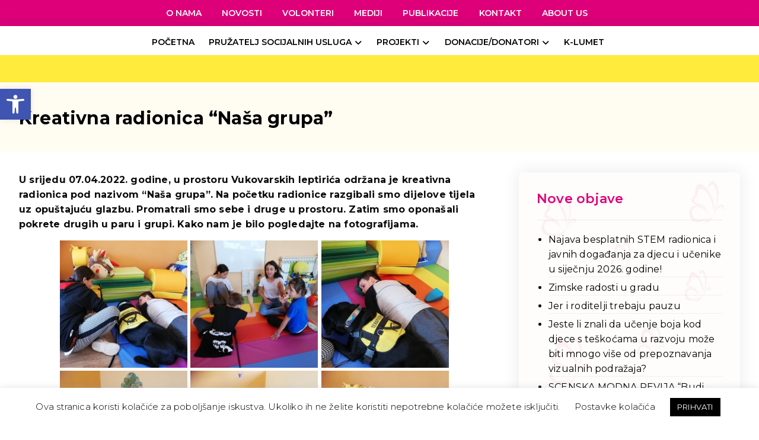

--- FILE ---
content_type: text/html; charset=UTF-8
request_url: https://www.vukovarski-leptirici.hr/kreativna-radionica-nasa-grupa/
body_size: 158656
content:
<!DOCTYPE html>
				<html lang="hr">
				<head>

					<meta http-equiv="Content-Type" content="text/html; charset=UTF-8"/>

					<meta name="viewport" content="width=device-width, initial-scale=1.0, minimum-scale=1.0"/><title>Kreativna radionica &#8220;Naša grupa&#8221; &#8211; Vukovarski leptirići</title>
<meta name='robots' content='max-image-preview:large' />
		<style>img:is([sizes="auto" i], [sizes^="auto," i]) { contain-intrinsic-size: 3000px 1500px }</style>
		<link rel='dns-prefetch' href='//fonts.googleapis.com' />
<link rel="alternate" type="application/rss+xml" title="Vukovarski leptirići &raquo; Kanal" href="https://www.vukovarski-leptirici.hr/feed/" />
<link rel="alternate" type="application/rss+xml" title="Vukovarski leptirići &raquo; Kanal komentara" href="https://www.vukovarski-leptirici.hr/comments/feed/" />
<link rel="alternate" type="application/rss+xml" title="Vukovarski leptirići &raquo; Kreativna radionica &#8220;Naša grupa&#8221; Kanal komentara" href="https://www.vukovarski-leptirici.hr/kreativna-radionica-nasa-grupa/feed/" />
<script>
window._wpemojiSettings = {"baseUrl":"https:\/\/s.w.org\/images\/core\/emoji\/15.0.3\/72x72\/","ext":".png","svgUrl":"https:\/\/s.w.org\/images\/core\/emoji\/15.0.3\/svg\/","svgExt":".svg","source":{"concatemoji":"https:\/\/www.vukovarski-leptirici.hr\/wp-includes\/js\/wp-emoji-release.min.js?ver=6.5.7"}};
/*! This file is auto-generated */
!function(i,n){var o,s,e;function c(e){try{var t={supportTests:e,timestamp:(new Date).valueOf()};sessionStorage.setItem(o,JSON.stringify(t))}catch(e){}}function p(e,t,n){e.clearRect(0,0,e.canvas.width,e.canvas.height),e.fillText(t,0,0);var t=new Uint32Array(e.getImageData(0,0,e.canvas.width,e.canvas.height).data),r=(e.clearRect(0,0,e.canvas.width,e.canvas.height),e.fillText(n,0,0),new Uint32Array(e.getImageData(0,0,e.canvas.width,e.canvas.height).data));return t.every(function(e,t){return e===r[t]})}function u(e,t,n){switch(t){case"flag":return n(e,"\ud83c\udff3\ufe0f\u200d\u26a7\ufe0f","\ud83c\udff3\ufe0f\u200b\u26a7\ufe0f")?!1:!n(e,"\ud83c\uddfa\ud83c\uddf3","\ud83c\uddfa\u200b\ud83c\uddf3")&&!n(e,"\ud83c\udff4\udb40\udc67\udb40\udc62\udb40\udc65\udb40\udc6e\udb40\udc67\udb40\udc7f","\ud83c\udff4\u200b\udb40\udc67\u200b\udb40\udc62\u200b\udb40\udc65\u200b\udb40\udc6e\u200b\udb40\udc67\u200b\udb40\udc7f");case"emoji":return!n(e,"\ud83d\udc26\u200d\u2b1b","\ud83d\udc26\u200b\u2b1b")}return!1}function f(e,t,n){var r="undefined"!=typeof WorkerGlobalScope&&self instanceof WorkerGlobalScope?new OffscreenCanvas(300,150):i.createElement("canvas"),a=r.getContext("2d",{willReadFrequently:!0}),o=(a.textBaseline="top",a.font="600 32px Arial",{});return e.forEach(function(e){o[e]=t(a,e,n)}),o}function t(e){var t=i.createElement("script");t.src=e,t.defer=!0,i.head.appendChild(t)}"undefined"!=typeof Promise&&(o="wpEmojiSettingsSupports",s=["flag","emoji"],n.supports={everything:!0,everythingExceptFlag:!0},e=new Promise(function(e){i.addEventListener("DOMContentLoaded",e,{once:!0})}),new Promise(function(t){var n=function(){try{var e=JSON.parse(sessionStorage.getItem(o));if("object"==typeof e&&"number"==typeof e.timestamp&&(new Date).valueOf()<e.timestamp+604800&&"object"==typeof e.supportTests)return e.supportTests}catch(e){}return null}();if(!n){if("undefined"!=typeof Worker&&"undefined"!=typeof OffscreenCanvas&&"undefined"!=typeof URL&&URL.createObjectURL&&"undefined"!=typeof Blob)try{var e="postMessage("+f.toString()+"("+[JSON.stringify(s),u.toString(),p.toString()].join(",")+"));",r=new Blob([e],{type:"text/javascript"}),a=new Worker(URL.createObjectURL(r),{name:"wpTestEmojiSupports"});return void(a.onmessage=function(e){c(n=e.data),a.terminate(),t(n)})}catch(e){}c(n=f(s,u,p))}t(n)}).then(function(e){for(var t in e)n.supports[t]=e[t],n.supports.everything=n.supports.everything&&n.supports[t],"flag"!==t&&(n.supports.everythingExceptFlag=n.supports.everythingExceptFlag&&n.supports[t]);n.supports.everythingExceptFlag=n.supports.everythingExceptFlag&&!n.supports.flag,n.DOMReady=!1,n.readyCallback=function(){n.DOMReady=!0}}).then(function(){return e}).then(function(){var e;n.supports.everything||(n.readyCallback(),(e=n.source||{}).concatemoji?t(e.concatemoji):e.wpemoji&&e.twemoji&&(t(e.twemoji),t(e.wpemoji)))}))}((window,document),window._wpemojiSettings);
</script>
<link rel='stylesheet' id='void-grid-main-css' href='https://www.vukovarski-leptirici.hr/wp-content/plugins/void-elementor-post-grid-addon-for-elementor-page-builder/assets/css/main.css?ver=2.3' media='all' />
<link rel='stylesheet' id='void-grid-bootstrap-css' href='https://www.vukovarski-leptirici.hr/wp-content/plugins/void-elementor-post-grid-addon-for-elementor-page-builder/assets/css/bootstrap.min.css?ver=3.3.7' media='all' />
<style id='wp-emoji-styles-inline-css'>

	img.wp-smiley, img.emoji {
		display: inline !important;
		border: none !important;
		box-shadow: none !important;
		height: 1em !important;
		width: 1em !important;
		margin: 0 0.07em !important;
		vertical-align: -0.1em !important;
		background: none !important;
		padding: 0 !important;
	}
</style>
<link rel='stylesheet' id='wp-block-library-css' href='https://www.vukovarski-leptirici.hr/wp-includes/css/dist/block-library/style.min.css?ver=6.5.7' media='all' />
<style id='wp-block-library-theme-inline-css'>
.wp-block-audio figcaption{color:#555;font-size:13px;text-align:center}.is-dark-theme .wp-block-audio figcaption{color:#ffffffa6}.wp-block-audio{margin:0 0 1em}.wp-block-code{border:1px solid #ccc;border-radius:4px;font-family:Menlo,Consolas,monaco,monospace;padding:.8em 1em}.wp-block-embed figcaption{color:#555;font-size:13px;text-align:center}.is-dark-theme .wp-block-embed figcaption{color:#ffffffa6}.wp-block-embed{margin:0 0 1em}.blocks-gallery-caption{color:#555;font-size:13px;text-align:center}.is-dark-theme .blocks-gallery-caption{color:#ffffffa6}.wp-block-image figcaption{color:#555;font-size:13px;text-align:center}.is-dark-theme .wp-block-image figcaption{color:#ffffffa6}.wp-block-image{margin:0 0 1em}.wp-block-pullquote{border-bottom:4px solid;border-top:4px solid;color:currentColor;margin-bottom:1.75em}.wp-block-pullquote cite,.wp-block-pullquote footer,.wp-block-pullquote__citation{color:currentColor;font-size:.8125em;font-style:normal;text-transform:uppercase}.wp-block-quote{border-left:.25em solid;margin:0 0 1.75em;padding-left:1em}.wp-block-quote cite,.wp-block-quote footer{color:currentColor;font-size:.8125em;font-style:normal;position:relative}.wp-block-quote.has-text-align-right{border-left:none;border-right:.25em solid;padding-left:0;padding-right:1em}.wp-block-quote.has-text-align-center{border:none;padding-left:0}.wp-block-quote.is-large,.wp-block-quote.is-style-large,.wp-block-quote.is-style-plain{border:none}.wp-block-search .wp-block-search__label{font-weight:700}.wp-block-search__button{border:1px solid #ccc;padding:.375em .625em}:where(.wp-block-group.has-background){padding:1.25em 2.375em}.wp-block-separator.has-css-opacity{opacity:.4}.wp-block-separator{border:none;border-bottom:2px solid;margin-left:auto;margin-right:auto}.wp-block-separator.has-alpha-channel-opacity{opacity:1}.wp-block-separator:not(.is-style-wide):not(.is-style-dots){width:100px}.wp-block-separator.has-background:not(.is-style-dots){border-bottom:none;height:1px}.wp-block-separator.has-background:not(.is-style-wide):not(.is-style-dots){height:2px}.wp-block-table{margin:0 0 1em}.wp-block-table td,.wp-block-table th{word-break:normal}.wp-block-table figcaption{color:#555;font-size:13px;text-align:center}.is-dark-theme .wp-block-table figcaption{color:#ffffffa6}.wp-block-video figcaption{color:#555;font-size:13px;text-align:center}.is-dark-theme .wp-block-video figcaption{color:#ffffffa6}.wp-block-video{margin:0 0 1em}.wp-block-template-part.has-background{margin-bottom:0;margin-top:0;padding:1.25em 2.375em}
</style>
<style id='filebird-block-filebird-gallery-style-inline-css'>
ul.filebird-block-filebird-gallery{margin:auto!important;padding:0!important;width:100%}ul.filebird-block-filebird-gallery.layout-grid{display:grid;grid-gap:20px;align-items:stretch;grid-template-columns:repeat(var(--columns),1fr);justify-items:stretch}ul.filebird-block-filebird-gallery.layout-grid li img{border:1px solid #ccc;box-shadow:2px 2px 6px 0 rgba(0,0,0,.3);height:100%;max-width:100%;-o-object-fit:cover;object-fit:cover;width:100%}ul.filebird-block-filebird-gallery.layout-masonry{-moz-column-count:var(--columns);-moz-column-gap:var(--space);column-gap:var(--space);-moz-column-width:var(--min-width);columns:var(--min-width) var(--columns);display:block;overflow:auto}ul.filebird-block-filebird-gallery.layout-masonry li{margin-bottom:var(--space)}ul.filebird-block-filebird-gallery li{list-style:none}ul.filebird-block-filebird-gallery li figure{height:100%;margin:0;padding:0;position:relative;width:100%}ul.filebird-block-filebird-gallery li figure figcaption{background:linear-gradient(0deg,rgba(0,0,0,.7),rgba(0,0,0,.3) 70%,transparent);bottom:0;box-sizing:border-box;color:#fff;font-size:.8em;margin:0;max-height:100%;overflow:auto;padding:3em .77em .7em;position:absolute;text-align:center;width:100%;z-index:2}ul.filebird-block-filebird-gallery li figure figcaption a{color:inherit}

</style>
<link rel='stylesheet' id='codevz-blocks-css' href='https://www.vukovarski-leptirici.hr/wp-content/themes/xtra//assets/css/blocks.css?ver=6.5.7' media='all' />
<style id='classic-theme-styles-inline-css'>
/*! This file is auto-generated */
.wp-block-button__link{color:#fff;background-color:#32373c;border-radius:9999px;box-shadow:none;text-decoration:none;padding:calc(.667em + 2px) calc(1.333em + 2px);font-size:1.125em}.wp-block-file__button{background:#32373c;color:#fff;text-decoration:none}
</style>
<style id='global-styles-inline-css'>
body{--wp--preset--color--black: #000000;--wp--preset--color--cyan-bluish-gray: #abb8c3;--wp--preset--color--white: #ffffff;--wp--preset--color--pale-pink: #f78da7;--wp--preset--color--vivid-red: #cf2e2e;--wp--preset--color--luminous-vivid-orange: #ff6900;--wp--preset--color--luminous-vivid-amber: #fcb900;--wp--preset--color--light-green-cyan: #7bdcb5;--wp--preset--color--vivid-green-cyan: #00d084;--wp--preset--color--pale-cyan-blue: #8ed1fc;--wp--preset--color--vivid-cyan-blue: #0693e3;--wp--preset--color--vivid-purple: #9b51e0;--wp--preset--gradient--vivid-cyan-blue-to-vivid-purple: linear-gradient(135deg,rgba(6,147,227,1) 0%,rgb(155,81,224) 100%);--wp--preset--gradient--light-green-cyan-to-vivid-green-cyan: linear-gradient(135deg,rgb(122,220,180) 0%,rgb(0,208,130) 100%);--wp--preset--gradient--luminous-vivid-amber-to-luminous-vivid-orange: linear-gradient(135deg,rgba(252,185,0,1) 0%,rgba(255,105,0,1) 100%);--wp--preset--gradient--luminous-vivid-orange-to-vivid-red: linear-gradient(135deg,rgba(255,105,0,1) 0%,rgb(207,46,46) 100%);--wp--preset--gradient--very-light-gray-to-cyan-bluish-gray: linear-gradient(135deg,rgb(238,238,238) 0%,rgb(169,184,195) 100%);--wp--preset--gradient--cool-to-warm-spectrum: linear-gradient(135deg,rgb(74,234,220) 0%,rgb(151,120,209) 20%,rgb(207,42,186) 40%,rgb(238,44,130) 60%,rgb(251,105,98) 80%,rgb(254,248,76) 100%);--wp--preset--gradient--blush-light-purple: linear-gradient(135deg,rgb(255,206,236) 0%,rgb(152,150,240) 100%);--wp--preset--gradient--blush-bordeaux: linear-gradient(135deg,rgb(254,205,165) 0%,rgb(254,45,45) 50%,rgb(107,0,62) 100%);--wp--preset--gradient--luminous-dusk: linear-gradient(135deg,rgb(255,203,112) 0%,rgb(199,81,192) 50%,rgb(65,88,208) 100%);--wp--preset--gradient--pale-ocean: linear-gradient(135deg,rgb(255,245,203) 0%,rgb(182,227,212) 50%,rgb(51,167,181) 100%);--wp--preset--gradient--electric-grass: linear-gradient(135deg,rgb(202,248,128) 0%,rgb(113,206,126) 100%);--wp--preset--gradient--midnight: linear-gradient(135deg,rgb(2,3,129) 0%,rgb(40,116,252) 100%);--wp--preset--font-size--small: 13px;--wp--preset--font-size--medium: 20px;--wp--preset--font-size--large: 36px;--wp--preset--font-size--x-large: 42px;--wp--preset--spacing--20: 0.44rem;--wp--preset--spacing--30: 0.67rem;--wp--preset--spacing--40: 1rem;--wp--preset--spacing--50: 1.5rem;--wp--preset--spacing--60: 2.25rem;--wp--preset--spacing--70: 3.38rem;--wp--preset--spacing--80: 5.06rem;--wp--preset--shadow--natural: 6px 6px 9px rgba(0, 0, 0, 0.2);--wp--preset--shadow--deep: 12px 12px 50px rgba(0, 0, 0, 0.4);--wp--preset--shadow--sharp: 6px 6px 0px rgba(0, 0, 0, 0.2);--wp--preset--shadow--outlined: 6px 6px 0px -3px rgba(255, 255, 255, 1), 6px 6px rgba(0, 0, 0, 1);--wp--preset--shadow--crisp: 6px 6px 0px rgba(0, 0, 0, 1);}:where(.is-layout-flex){gap: 0.5em;}:where(.is-layout-grid){gap: 0.5em;}body .is-layout-flex{display: flex;}body .is-layout-flex{flex-wrap: wrap;align-items: center;}body .is-layout-flex > *{margin: 0;}body .is-layout-grid{display: grid;}body .is-layout-grid > *{margin: 0;}:where(.wp-block-columns.is-layout-flex){gap: 2em;}:where(.wp-block-columns.is-layout-grid){gap: 2em;}:where(.wp-block-post-template.is-layout-flex){gap: 1.25em;}:where(.wp-block-post-template.is-layout-grid){gap: 1.25em;}.has-black-color{color: var(--wp--preset--color--black) !important;}.has-cyan-bluish-gray-color{color: var(--wp--preset--color--cyan-bluish-gray) !important;}.has-white-color{color: var(--wp--preset--color--white) !important;}.has-pale-pink-color{color: var(--wp--preset--color--pale-pink) !important;}.has-vivid-red-color{color: var(--wp--preset--color--vivid-red) !important;}.has-luminous-vivid-orange-color{color: var(--wp--preset--color--luminous-vivid-orange) !important;}.has-luminous-vivid-amber-color{color: var(--wp--preset--color--luminous-vivid-amber) !important;}.has-light-green-cyan-color{color: var(--wp--preset--color--light-green-cyan) !important;}.has-vivid-green-cyan-color{color: var(--wp--preset--color--vivid-green-cyan) !important;}.has-pale-cyan-blue-color{color: var(--wp--preset--color--pale-cyan-blue) !important;}.has-vivid-cyan-blue-color{color: var(--wp--preset--color--vivid-cyan-blue) !important;}.has-vivid-purple-color{color: var(--wp--preset--color--vivid-purple) !important;}.has-black-background-color{background-color: var(--wp--preset--color--black) !important;}.has-cyan-bluish-gray-background-color{background-color: var(--wp--preset--color--cyan-bluish-gray) !important;}.has-white-background-color{background-color: var(--wp--preset--color--white) !important;}.has-pale-pink-background-color{background-color: var(--wp--preset--color--pale-pink) !important;}.has-vivid-red-background-color{background-color: var(--wp--preset--color--vivid-red) !important;}.has-luminous-vivid-orange-background-color{background-color: var(--wp--preset--color--luminous-vivid-orange) !important;}.has-luminous-vivid-amber-background-color{background-color: var(--wp--preset--color--luminous-vivid-amber) !important;}.has-light-green-cyan-background-color{background-color: var(--wp--preset--color--light-green-cyan) !important;}.has-vivid-green-cyan-background-color{background-color: var(--wp--preset--color--vivid-green-cyan) !important;}.has-pale-cyan-blue-background-color{background-color: var(--wp--preset--color--pale-cyan-blue) !important;}.has-vivid-cyan-blue-background-color{background-color: var(--wp--preset--color--vivid-cyan-blue) !important;}.has-vivid-purple-background-color{background-color: var(--wp--preset--color--vivid-purple) !important;}.has-black-border-color{border-color: var(--wp--preset--color--black) !important;}.has-cyan-bluish-gray-border-color{border-color: var(--wp--preset--color--cyan-bluish-gray) !important;}.has-white-border-color{border-color: var(--wp--preset--color--white) !important;}.has-pale-pink-border-color{border-color: var(--wp--preset--color--pale-pink) !important;}.has-vivid-red-border-color{border-color: var(--wp--preset--color--vivid-red) !important;}.has-luminous-vivid-orange-border-color{border-color: var(--wp--preset--color--luminous-vivid-orange) !important;}.has-luminous-vivid-amber-border-color{border-color: var(--wp--preset--color--luminous-vivid-amber) !important;}.has-light-green-cyan-border-color{border-color: var(--wp--preset--color--light-green-cyan) !important;}.has-vivid-green-cyan-border-color{border-color: var(--wp--preset--color--vivid-green-cyan) !important;}.has-pale-cyan-blue-border-color{border-color: var(--wp--preset--color--pale-cyan-blue) !important;}.has-vivid-cyan-blue-border-color{border-color: var(--wp--preset--color--vivid-cyan-blue) !important;}.has-vivid-purple-border-color{border-color: var(--wp--preset--color--vivid-purple) !important;}.has-vivid-cyan-blue-to-vivid-purple-gradient-background{background: var(--wp--preset--gradient--vivid-cyan-blue-to-vivid-purple) !important;}.has-light-green-cyan-to-vivid-green-cyan-gradient-background{background: var(--wp--preset--gradient--light-green-cyan-to-vivid-green-cyan) !important;}.has-luminous-vivid-amber-to-luminous-vivid-orange-gradient-background{background: var(--wp--preset--gradient--luminous-vivid-amber-to-luminous-vivid-orange) !important;}.has-luminous-vivid-orange-to-vivid-red-gradient-background{background: var(--wp--preset--gradient--luminous-vivid-orange-to-vivid-red) !important;}.has-very-light-gray-to-cyan-bluish-gray-gradient-background{background: var(--wp--preset--gradient--very-light-gray-to-cyan-bluish-gray) !important;}.has-cool-to-warm-spectrum-gradient-background{background: var(--wp--preset--gradient--cool-to-warm-spectrum) !important;}.has-blush-light-purple-gradient-background{background: var(--wp--preset--gradient--blush-light-purple) !important;}.has-blush-bordeaux-gradient-background{background: var(--wp--preset--gradient--blush-bordeaux) !important;}.has-luminous-dusk-gradient-background{background: var(--wp--preset--gradient--luminous-dusk) !important;}.has-pale-ocean-gradient-background{background: var(--wp--preset--gradient--pale-ocean) !important;}.has-electric-grass-gradient-background{background: var(--wp--preset--gradient--electric-grass) !important;}.has-midnight-gradient-background{background: var(--wp--preset--gradient--midnight) !important;}.has-small-font-size{font-size: var(--wp--preset--font-size--small) !important;}.has-medium-font-size{font-size: var(--wp--preset--font-size--medium) !important;}.has-large-font-size{font-size: var(--wp--preset--font-size--large) !important;}.has-x-large-font-size{font-size: var(--wp--preset--font-size--x-large) !important;}
.wp-block-navigation a:where(:not(.wp-element-button)){color: inherit;}
:where(.wp-block-post-template.is-layout-flex){gap: 1.25em;}:where(.wp-block-post-template.is-layout-grid){gap: 1.25em;}
:where(.wp-block-columns.is-layout-flex){gap: 2em;}:where(.wp-block-columns.is-layout-grid){gap: 2em;}
.wp-block-pullquote{font-size: 1.5em;line-height: 1.6;}
</style>
<link rel='stylesheet' id='cz-icons-pack-css' href='https://www.vukovarski-leptirici.hr/wp-content/plugins/codevz-plus/admin/fields/codevz_fields/icons/czicons.css?ver=4.8.5' media='all' />
<link rel='stylesheet' id='contact-form-7-css' href='https://www.vukovarski-leptirici.hr/wp-content/plugins/contact-form-7/includes/css/styles.css?ver=5.9.8' media='all' />
<link rel='stylesheet' id='cookie-law-info-css' href='https://www.vukovarski-leptirici.hr/wp-content/plugins/cookie-law-info/legacy/public/css/cookie-law-info-public.css?ver=3.3.9.1' media='all' />
<link rel='stylesheet' id='cookie-law-info-gdpr-css' href='https://www.vukovarski-leptirici.hr/wp-content/plugins/cookie-law-info/legacy/public/css/cookie-law-info-gdpr.css?ver=3.3.9.1' media='all' />
<link rel='stylesheet' id='rt-fontawsome-css' href='https://www.vukovarski-leptirici.hr/wp-content/plugins/the-post-grid/assets/vendor/font-awesome/css/font-awesome.min.css?ver=7.6.1' media='all' />
<link rel='stylesheet' id='rt-tpg-css' href='https://www.vukovarski-leptirici.hr/wp-content/plugins/the-post-grid/assets/css/thepostgrid.min.css?ver=7.6.1' media='all' />
<link rel='stylesheet' id='pojo-a11y-css' href='https://www.vukovarski-leptirici.hr/wp-content/plugins/pojo-accessibility/modules/legacy/assets/css/style.min.css?ver=1.0.0' media='all' />
<link rel='stylesheet' id='codevz-style-css' href='https://www.vukovarski-leptirici.hr/wp-content/themes/xtra/style.css?ver=6.5.7' media='all' />
<link rel='stylesheet' id='codevz-child-style-css' href='https://www.vukovarski-leptirici.hr/wp-content/themes/xtra-child/style.css?ver=6.5.7' media='all' />
<link rel='stylesheet' id='codevz-css' href='https://www.vukovarski-leptirici.hr/wp-content/themes/xtra/assets/css/core.css?ver=4.8.5' media='all' />
<link rel='stylesheet' id='codevz-laptop-css' href='https://www.vukovarski-leptirici.hr/wp-content/themes/xtra/assets/css/core-laptop.css?ver=4.8.5' media='screen and (max-width: 1024px)' />
<link rel='stylesheet' id='codevz-tablet-css' href='https://www.vukovarski-leptirici.hr/wp-content/themes/xtra/assets/css/core-tablet.css?ver=4.8.5' media='screen and (max-width: 1000px)' />
<link rel='stylesheet' id='codevz-mobile-css' href='https://www.vukovarski-leptirici.hr/wp-content/themes/xtra/assets/css/core-mobile.css?ver=4.8.5' media='screen and (max-width: 960px)' />
<link rel='stylesheet' id='codevz-single-css' href='https://www.vukovarski-leptirici.hr/wp-content/themes/xtra/assets/css/single.css?ver=4.8.5' media='all' />
<link rel='stylesheet' id='google-font-montserrat-css' href='https://fonts.googleapis.com/css?family=Montserrat%3A300%2C400%2C500%2C600%2C700&#038;latin-ext&#039;&#038;ver=6.5.7' media='all' />
<link rel='stylesheet' id='codevz-plus-share-css' href='https://www.vukovarski-leptirici.hr/wp-content/plugins/codevz-plus/assets/css/share.css?ver=4.8.5' media='all' />
<link rel='stylesheet' id='codevz-plus-css' href='https://www.vukovarski-leptirici.hr/wp-content/plugins/codevz-plus/assets/css/codevzplus.css?ver=4.8.5' media='all' />
<link rel='stylesheet' id='codevz-plus-tablet-css' href='https://www.vukovarski-leptirici.hr/wp-content/plugins/codevz-plus/assets/css/codevzplus-tablet.css?ver=4.8.5' media='screen and (max-width: 1000px)' />
<link rel='stylesheet' id='codevz-plus-mobile-css' href='https://www.vukovarski-leptirici.hr/wp-content/plugins/codevz-plus/assets/css/codevzplus-mobile.css?ver=4.8.5' media='screen and (max-width: 960px)' />
<link rel='stylesheet' id='elementor-icons-ekiticons-css' href='https://www.vukovarski-leptirici.hr/wp-content/plugins/elementskit-lite/modules/elementskit-icon-pack/assets/css/ekiticons.css?ver=3.1.0' media='all' />
<link rel='stylesheet' id='xtra-elementor-front-css' href='https://www.vukovarski-leptirici.hr/wp-content/plugins/codevz-plus/assets/css/elementor.css?ver=4.8.5' media='all' />
<link rel='stylesheet' id='font-awesome-shims-css' href='https://www.vukovarski-leptirici.hr/wp-content/plugins/codevz-plus/admin/assets/css/font-awesome/css/v4-shims.min.css?ver=6.4.2' media='all' />
<link rel='stylesheet' id='font-awesome-css' href='https://www.vukovarski-leptirici.hr/wp-content/plugins/codevz-plus/admin/assets/css/font-awesome/css/all.min.css?ver=6.4.2' media='all' />
<link rel='stylesheet' id='ekit-widget-styles-css' href='https://www.vukovarski-leptirici.hr/wp-content/plugins/elementskit-lite/widgets/init/assets/css/widget-styles.css?ver=3.1.0' media='all' />
<link rel='stylesheet' id='ekit-responsive-css' href='https://www.vukovarski-leptirici.hr/wp-content/plugins/elementskit-lite/widgets/init/assets/css/responsive.css?ver=3.1.0' media='all' />
<link rel='stylesheet' id='elementor-frontend-css' href='https://www.vukovarski-leptirici.hr/wp-content/uploads/elementor/css/custom-frontend.min.css?ver=1744179592' media='all' />
<link rel='stylesheet' id='eael-general-css' href='https://www.vukovarski-leptirici.hr/wp-content/plugins/essential-addons-for-elementor-lite/assets/front-end/css/view/general.min.css?ver=5.9.14' media='all' />
<link rel='stylesheet' id='wpr-text-animations-css-css' href='https://www.vukovarski-leptirici.hr/wp-content/plugins/royal-elementor-addons/assets/css/lib/animations/text-animations.min.css?ver=1.7.1032' media='all' />
<link rel='stylesheet' id='wpr-addons-css-css' href='https://www.vukovarski-leptirici.hr/wp-content/plugins/royal-elementor-addons/assets/css/frontend.min.css?ver=1.7.1032' media='all' />
<link rel='stylesheet' id='font-awesome-5-all-css' href='https://www.vukovarski-leptirici.hr/wp-content/plugins/elementor/assets/lib/font-awesome/css/all.min.css?ver=5.9.14' media='all' />
<script data-cfasync="false" src="https://www.vukovarski-leptirici.hr/wp-includes/js/jquery/jquery.min.js?ver=3.7.1" id="jquery-core-js"></script>
<script data-cfasync="false" src="https://www.vukovarski-leptirici.hr/wp-includes/js/jquery/jquery-migrate.min.js?ver=3.4.1" id="jquery-migrate-js"></script>
<script id="cookie-law-info-js-extra">
var Cli_Data = {"nn_cookie_ids":[],"cookielist":[],"non_necessary_cookies":[],"ccpaEnabled":"","ccpaRegionBased":"","ccpaBarEnabled":"","strictlyEnabled":["necessary","obligatoire"],"ccpaType":"gdpr","js_blocking":"","custom_integration":"","triggerDomRefresh":"","secure_cookies":""};
var cli_cookiebar_settings = {"animate_speed_hide":"500","animate_speed_show":"500","background":"#FFF","border":"#b1a6a6c2","border_on":"","button_1_button_colour":"#000","button_1_button_hover":"#000000","button_1_link_colour":"#fff","button_1_as_button":"1","button_1_new_win":"","button_2_button_colour":"#333","button_2_button_hover":"#292929","button_2_link_colour":"#444","button_2_as_button":"","button_2_hidebar":"","button_3_button_colour":"#000","button_3_button_hover":"#000000","button_3_link_colour":"#fff","button_3_as_button":"1","button_3_new_win":"","button_4_button_colour":"#000","button_4_button_hover":"#000000","button_4_link_colour":"#000000","button_4_as_button":"","button_7_button_colour":"#000000","button_7_button_hover":"#000000","button_7_link_colour":"#fff","button_7_as_button":"1","button_7_new_win":"","font_family":"inherit","header_fix":"","notify_animate_hide":"1","notify_animate_show":"","notify_div_id":"#cookie-law-info-bar","notify_position_horizontal":"right","notify_position_vertical":"bottom","scroll_close":"","scroll_close_reload":"","accept_close_reload":"","reject_close_reload":"","showagain_tab":"1","showagain_background":"#fff","showagain_border":"#000","showagain_div_id":"#cookie-law-info-again","showagain_x_position":"100px","text":"#000","show_once_yn":"","show_once":"10000","logging_on":"","as_popup":"","popup_overlay":"1","bar_heading_text":"","cookie_bar_as":"banner","popup_showagain_position":"bottom-right","widget_position":"left"};
var log_object = {"ajax_url":"https:\/\/www.vukovarski-leptirici.hr\/wp-admin\/admin-ajax.php"};
</script>
<script src="https://www.vukovarski-leptirici.hr/wp-content/plugins/cookie-law-info/legacy/public/js/cookie-law-info-public.js?ver=3.3.9.1" id="cookie-law-info-js"></script>
<link rel="https://api.w.org/" href="https://www.vukovarski-leptirici.hr/wp-json/" /><link rel="alternate" type="application/json" href="https://www.vukovarski-leptirici.hr/wp-json/wp/v2/posts/227188" /><link rel="EditURI" type="application/rsd+xml" title="RSD" href="https://www.vukovarski-leptirici.hr/xmlrpc.php?rsd" />
<meta name="generator" content="WordPress 6.5.7" />
<link rel="canonical" href="https://www.vukovarski-leptirici.hr/kreativna-radionica-nasa-grupa/" />
<link rel='shortlink' href='https://www.vukovarski-leptirici.hr/?p=227188' />
<link rel="alternate" type="application/json+oembed" href="https://www.vukovarski-leptirici.hr/wp-json/oembed/1.0/embed?url=https%3A%2F%2Fwww.vukovarski-leptirici.hr%2Fkreativna-radionica-nasa-grupa%2F" />
<link rel="alternate" type="text/xml+oembed" href="https://www.vukovarski-leptirici.hr/wp-json/oembed/1.0/embed?url=https%3A%2F%2Fwww.vukovarski-leptirici.hr%2Fkreativna-radionica-nasa-grupa%2F&#038;format=xml" />
<meta name="format-detection" content="telephone=no">
<!-- Google tag (gtag.js) -->
<script async src="https://www.googletagmanager.com/gtag/js?id=G-E0HKC0WVC2"></script>
<script>
  window.dataLayer = window.dataLayer || [];
  function gtag(){dataLayer.push(arguments);}
  gtag('js', new Date());

  gtag('config', 'G-E0HKC0WVC2');
</script><!-- start Simple Custom CSS and JS -->
<script>
jQuery(document).ready(function( $ ){
    $(".cz_posts_container").find('img');
	let img_alt = $('img').attr('alt');
	console.log(img_alt);
	if(img_alt === "Placeholder"){
		$(this).addClass('sdasda');
	}
});
jQuery(document).ready(function() {
//  jQuery('p:contains(" ")').hide();
	
});</script>
<!-- end Simple Custom CSS and JS -->
<!-- start Simple Custom CSS and JS -->
<style>
/*Stranica mediji tablica*/
.mediji-tablica table{
	text-align: left !important;
}


p:empty {
  display: none!important;
}
.cz_post_image:before {
	background-image: linear-gradient(360deg,rgb(0 0 0 / 4%),rgba(0,0,0,0.01))!important;
}

.post-meta-tags a {
	font-weight: 500;
    font-size: 14px;
}

.cz_nocomment {display:none!important;}
.wp-caption-text {display:none!important;}
.cz_posts_template_9 img {object-fit:cover;}
.cz_post_image:before {
	content: " ";
    width: 100%;
    height: 100%;
    display: block;
    position: absolute;
    background-color: transparent;
    background-image: linear-gradient(360deg,rgba(0,0,0,0.52),rgba(0,0,0,0.01));
    opacity: 1;
}
.cz_posts_gallery_mode .cz_post_title {
    position: absolute;
    opacity: 1;
    top: auto;
    left: 0;
    bottom: 5px;
    color: #fff;
    padding: 0 30px 30px;
    transition: all .3s ease-in-out;
}

article:hover .cz_post_image > img {opacity:1!important;}


a.cz_post_image img {
    width: 100%;
    border-radius: inherit;
    height: 280px;
    object-fit: cover;
}


.cz_default_loop .clr {
	border-bottom:1px solid #ccc!important;
}
.cz_post_svg {
background-image: url('data:image/svg+xml,<%3Fxml version="1.0" encoding="UTF-8" standalone="no"%3F><!DOCTYPE svg PUBLIC "-//W3C//DTD SVG 1.1//EN" "http://www.w3.org/Graphics/SVG/1.1/DTD/svg11.dtd"><svg width="100%" height="100%" viewBox="0 0 400 280" version="1.1" xmlns="http://www.w3.org/2000/svg" xmlns:xlink="http://www.w3.org/1999/xlink" xml:space="preserve" xmlns:serif="http://www.serif.com/" style="fill-rule:evenodd;clip-rule:evenodd;stroke-linejoin:round;stroke-miterlimit:2;"><g transform="matrix(2.38422,0,0,2.38422,215.88,200.323)"><path d="M0,-62.465C2.42,-64.122 4.182,-66.643 7.078,-67.71C8.016,-68.055 8.623,-69.027 9.667,-69.454C13.562,-71.045 17.654,-71.814 21.771,-72.135C26.422,-72.499 30.812,-71.305 34.473,-68.206C35.622,-67.235 36.516,-65.923 37.263,-64.678C39.609,-60.777 41.518,-56.662 41.923,-52.002C42.181,-49.05 42.463,-46.152 42.036,-43.151C41.693,-40.746 41.555,-38.304 40.966,-35.933C39.684,-30.765 38.289,-25.635 35.257,-21.142C33.261,-18.184 30.921,-15.503 28.463,-12.934C25,-9.316 21.341,-5.903 17.563,-2.612C14.703,-0.118 11.964,2.516 9.096,5.002C8.113,5.854 7.15,6.718 6.248,7.648C5.34,8.583 4.405,9.475 3.206,10.034C1.91,10.014 1.059,9.174 2.142,8.323C3.702,7.097 3.205,5.665 3.327,4.238C5.331,1.278 8.251,-0.749 10.899,-3.021C17.584,-8.759 24.067,-14.691 29.628,-21.548C33.66,-26.519 35.158,-32.55 36.535,-38.631C37.755,-44.026 37.816,-49.381 36.547,-54.774C35.655,-58.564 33.894,-61.917 31.688,-65.066C30.414,-66.884 28.49,-67.794 26.387,-67.895C22.883,-68.063 19.384,-67.775 15.901,-67.202C12.889,-66.705 10.683,-64.75 8.18,-63.324C6.788,-63.356 6.018,-62.409 5.255,-61.449C5.018,-61.22 4.757,-61.028 4.466,-60.871C3.469,-60.435 2.395,-60.261 1.362,-60.478C0.418,-60.677 -0.606,-61.082 0,-62.465" style="fill:rgb(195,32,32);"/></g><g transform="matrix(2.38422,0,0,2.38422,212.434,171.896)"><path d="M0,25.981C-2.997,28.502 -6.024,30.987 -8.422,34.133C-9.574,35.645 -11.676,35.721 -12.887,34.289C-13.567,33.485 -14.105,32.559 -14.679,31.668C-17.023,28.028 -19.878,24.734 -21.936,20.898C-22.844,19.205 -24.2,17.83 -25.478,16.424C-27.27,14.45 -29.06,12.484 -30.485,10.22C-32.982,6.252 -36.238,2.768 -37.812,-1.795C-38.395,-3.487 -39.541,-4.984 -40.431,-6.571C-41.236,-8.373 -39.54,-9.054 -38.643,-9.381C-37.656,-9.74 -37.526,-8.493 -37.096,-7.549C-36.409,-6.043 -36.037,-3.76 -33.743,-3.343C-31.758,0.796 -28.537,4.117 -26.189,8.015C-25.394,9.338 -24.426,10.511 -23.361,11.596C-18.731,16.316 -15.757,22.239 -11.824,27.466C-10.696,28.967 -10.039,28.981 -8.964,27.624C-6.807,24.901 -3.653,23.305 -1.234,20.871C-0.798,20.431 -0.245,20.162 0.402,20.151C3.455,20.067 3.455,20.067 2.83,23.376L2.838,23.365C1.61,23.931 0.788,24.939 0,25.981" style="fill:rgb(197,36,36);"/></g><g transform="matrix(2.38422,0,0,2.38422,102.937,29.4241)"><path d="M0,38.013C-0.847,35.73 -1.311,33.34 -1.711,30.963C-2.722,24.964 -3.27,18.931 -2.093,12.872C-1.609,10.377 -0.473,8.175 0.711,5.955C1.54,4.396 2.785,3.208 3.781,1.808C4.65,0.583 5.887,0.01 7.37,-0.062C7.665,-0.075 8.098,0.033 8.234,-0.121C9.654,-1.718 11.644,-1.717 13.505,-2.089C13.795,-2.147 14.166,-2.396 14.348,-2.291C15.797,-1.459 17.352,-1.971 18.837,-1.948C20.855,-1.918 22.421,-0.841 24.134,-0.085C24.679,0.157 25.183,0.495 25.705,0.788C25.144,1.494 24.124,1.229 23.469,1.841C24.578,2.8 25.675,3.718 27.224,3.777C28.229,3.814 29.059,4.374 29.498,5.136C30.325,6.567 30.004,4.753 30.325,4.9C31.151,5.891 31.924,6.935 32.99,7.7C31.686,9.771 30.346,7.61 29.024,7.732C28.857,7.574 28.746,7.381 28.648,7.178C28.723,7.423 28.896,7.599 29.073,7.773C32.142,9.216 34.401,13.287 33.928,16.519C32.301,16.403 31.949,14.967 31.346,13.893C29.034,9.77 25.869,6.426 22.292,3.389C20.018,1.458 17.344,1.432 14.699,1.593C9.175,1.929 4.782,5.741 3.294,11.022C1.376,17.828 1.668,24.575 3.462,31.351C3.968,33.259 4.321,35.225 4.46,37.211C4.318,37.877 4.266,38.73 3.504,38.889C2.554,39.087 2.681,38.027 2.342,37.545C1.604,37.992 1.299,40.409 0,38.013" style="fill:rgb(197,37,37);"/></g><g transform="matrix(2.38422,0,0,2.38422,183.982,69.8336)"><path d="M0,-0.528C-1.092,-2.219 -1.048,-4.339 -2.155,-6.07C-2.548,-6.686 -2.805,-7.247 -3.434,-7.722C-4.007,-8.155 -4.76,-8.505 -5.056,-9.268L-5.051,-9.273C-4.229,-9.198 -3.239,-10.443 -2.567,-8.81C-2.383,-8.365 -1.636,-9.401 -1.002,-9.249C1.446,-5.462 3.994,-1.734 5.885,2.698C7.883,-0.111 9.119,-3.256 11.493,-5.593C13.436,-6.572 14.273,-6.133 15.421,-3.536C13.073,0.302 10.786,4.173 8.579,8.096C7.559,9.909 4.378,9.915 3.079,7.87C1.489,5.368 -0.279,2.741 0,-0.528" style="fill:rgb(195,31,31);"/></g><g transform="matrix(2.38422,0,0,2.38422,102.937,160.998)"><path d="M0,-17.172C0.514,-16.522 0.959,-16.389 1.549,-17.167C1.972,-17.726 1.462,-18.338 1.802,-18.846C3.181,-18.658 3.043,-17.57 3.058,-16.6C3.896,-16.578 3.517,-17.536 4.075,-17.63C5.094,-16.458 5.557,-14.991 6.057,-13.584C7.612,-9.222 9.218,-4.896 11.611,-0.901C12.064,-0.146 12.541,0.703 12.004,1.656C11.2,1.674 11.038,0.277 9.919,0.786C9.527,0.962 9.767,0.168 9.559,-0.071C8.934,-0.796 9.723,-2.346 8.057,-2.501C7.488,-2.553 7.974,-2.833 8.158,-2.969C9.01,-3.593 8.317,-4.025 7.905,-4.34C6.979,-5.051 7.291,-4.035 7.106,-3.707C6.882,-3.309 6.45,-3.407 6.104,-3.306C5.397,-3.102 5.568,-2.495 5.495,-2C3.313,-6.206 1.989,-10.746 0.372,-15.172C0.143,-15.8 0.119,-16.503 0,-17.172" style="fill:rgb(202,56,56);"/></g><g transform="matrix(2.38422,0,0,2.38422,175.239,34.7044)"><path d="M0,2.685L0,4.452C-1.244,2.89 -2.497,2.05 -4.204,1.967C-5.714,1.893 -6.387,0.445 -7.543,-0.243C-6.957,-1.767 -5.692,-1.348 -4.62,-1.426C-2.878,-0.283 -1.483,1.249 0,2.685" style="fill:rgb(195,31,31);"/></g><g transform="matrix(2.38422,0,0,2.38422,219.182,210.876)"><path d="M0,7.027C-0.081,6.665 -0.342,6.197 -0.203,5.964C0.135,5.391 0.235,4.806 -0.113,4.328C-0.633,3.612 -1.049,4.796 -1.604,4.532C-1.871,4.406 -2.145,4.289 -2.414,4.169C-1.75,1.805 0.197,0.866 2.212,0C2.359,0.496 2.543,0.985 2.648,1.489C2.849,2.455 2.412,3.235 1.77,3.878C1.498,4.149 0.732,3.752 0.701,4.373C0.667,5.041 1.32,5.304 1.821,5.608C1.385,6.3 0.914,6.948 0,7.027" style="fill:rgb(206,73,73);"/></g><g transform="matrix(2.38422,0,0,2.38422,220.148,51.3931)"><path d="M0,3.973C-0.154,3.811 -0.302,3.643 -0.461,3.488C-1.926,2.056 -1.926,2.057 -3.676,2.141C-3.439,1.082 -2.646,0.514 -1.79,0C-1.42,1.27 -0.791,1.919 0.695,1.431C1.267,1.243 2.006,1.402 2.647,1.195C2.67,2.983 1.663,3.789 0,3.973" style="fill:rgb(208,79,79);"/></g><g transform="matrix(2.38422,0,0,2.38422,212.434,227.603)"><path d="M0,2.616C0.176,0.91 1.323,0.255 2.838,0C2.159,1.16 1.079,1.891 0,2.616" style="fill:rgb(206,73,73);"/></g><g transform="matrix(2.38422,0,0,2.38422,234.323,52.3165)"><path d="M0,-1.488C-0.886,-0.836 -1.544,0.152 -2.722,0.379C-2.47,0.006 -2.121,-0.335 -1.983,-0.747C-1.612,-1.867 -0.845,-1.737 0,-1.488" style="fill:rgb(215,106,106);"/></g><g transform="matrix(0.83041,-2.23494,-2.23494,-0.83041,148.796,25.0866)"><path d="M-2.282,-1.032C-2.509,-0.032 -2.743,0.965 -2.957,1.967C-3.074,2.516 -2.756,2.81 -2.282,2.958C-1.739,3.128 -1.446,2.819 -1.243,2.364C-0.661,1.065 -1.519,0.073 -2.282,-1.032" style="fill:rgb(195,31,31);"/></g><g transform="matrix(2.38422,0,0,2.38422,171.928,42.2596)"><path d="M0,2.297C-0.576,2.04 -0.962,1.561 -1.375,1.115C-1.613,0.856 -1.647,0.57 -1.361,0.33C-0.97,0 -0.679,0.181 -0.437,0.551C-0.09,1.083 0.038,1.667 0.005,2.293L0,2.297Z" style="fill:rgb(195,31,31);"/></g><g transform="matrix(2.38422,0,0,2.38422,152.717,30.384)"><path d="M0,-1.081C0.579,-1.143 0.848,-0.66 1.238,-0.357C0.938,0.062 0.604,-0.145 0.32,-0.323C0.08,-0.475 -0.144,-0.693 0,-1.081" style="fill:rgb(195,31,31);"/></g><g transform="matrix(2.38422,0,0,2.38422,129.264,135.699)"><path d="M0,-12.535C-0.405,-15.143 -0.822,-17.68 -0.17,-20.391C0.597,-23.57 3.581,-25.243 6.83,-25.36C9.816,-25.469 12.365,-24.285 14.675,-22.682C17.071,-21.017 19.563,-19.285 21.398,-17.069C23.433,-14.615 25.782,-12.346 27.238,-9.408C28.104,-7.66 28.85,-7.627 29.981,-9.189C32.261,-12.336 34.775,-15.324 37.709,-17.815C41.744,-21.241 46.319,-23.837 51.916,-21.976C55.78,-20.69 58.612,-18.235 59.421,-13.912C60.41,-8.637 59.236,-3.854 56.443,0.613C56.118,1.133 56.237,1.845 55.672,2.236C54.117,2.366 54.12,4.725 52.355,4.558C51.881,4.32 52.811,2.653 51.079,3.496C50.271,3.889 49.688,2.702 49.589,1.658C49.4,-0.332 49.751,-2.278 49.94,-4.234C50.032,-5.192 50.013,-5.848 48.794,-5.85C49.936,-5.247 50.225,-3.359 49.485,-1.931C48.819,-0.65 47.768,-0.536 46.575,-0.932C45.86,-1.17 45.712,-1.794 45.993,-2.426C46.532,-3.639 46.018,-4.453 45.099,-5.167C44.858,-5.354 44.718,-5.513 44.958,-5.323C44.856,-5.2 44.814,-5.057 44.831,-4.884C44.248,-2.839 42.366,-3.38 41.025,-3.151C40.042,-2.983 40.404,-4.063 40.477,-4.707C40.722,-6.83 40.671,-6.902 38.563,-6.389C37.452,-6.118 36.957,-6.424 37.043,-7.581C37.082,-8.111 37.086,-8.642 37.095,-9.174C37.117,-9.619 37.093,-10.074 37.457,-10.875C36.875,-10.154 36.952,-9.648 36.865,-9.2C36.042,-7.872 38.038,-6.118 36.228,-4.939C36.355,-4.906 36.509,-5.009 36.608,-4.938C37.955,-3.974 38.07,-2.581 36.947,-0.99C36.761,-0.884 36.559,-0.829 36.344,-0.827C35.503,-1.001 34.905,-1.446 34.701,-2.283C34.704,-2.245 34.699,-2.351 34.699,-2.351C34.699,-2.351 34.678,-2.253 34.682,-2.222C34.877,-1.363 34.682,-0.709 33.844,-0.347C33.174,-0.267 32.829,-0.615 32.684,-1.224C32.595,-1.49 32.818,-1.741 32.724,-2.008C32.132,-1.655 31.445,-1.365 31.113,-2.198C30.76,-3.085 31.672,-3.435 32.157,-3.939C32.258,-4.045 32.394,-4.114 32.516,-4.196C32.739,-4.397 32.969,-4.593 33.152,-4.835C32.937,-4.669 32.797,-4.431 32.593,-4.248C31.519,-3.724 31.026,-2.637 30.229,-1.845C30.026,-1.771 29.816,-1.743 29.602,-1.747C28.088,-1.423 26.893,-2.776 25.311,-2.5C24.603,-2.376 24.041,-3.236 23.884,-4.042C23.726,-4.857 23.485,-5.656 23.377,-6.482C23.758,-7.997 22.702,-8.348 21.605,-8.659C20.62,-8.783 19.643,-8.91 18.664,-9.082C17.388,-9.306 16.447,-9.825 16.428,-11.215C16.412,-12.319 17.246,-12.801 18.217,-12.957C19.825,-13.216 20.123,-12.096 20.308,-10.876C20.196,-11.749 20.024,-12.638 19.576,-13.362C19.221,-13.938 18.625,-14.698 17.861,-13.597C16.824,-12.105 16.314,-13.41 15.965,-14.11C15.457,-15.124 15.707,-16.368 15.218,-17.414C14.555,-17.795 14.425,-17.259 14.237,-16.836C14.206,-16.684 14.142,-16.536 14.14,-16.388C14.12,-15.264 13.921,-14.128 12.703,-13.806C11.186,-13.405 11.437,-15.138 10.596,-15.753C10.878,-14.304 11.71,-12.917 10.362,-10.954C12.312,-11.901 13.477,-11.399 14.77,-10.948C15.944,-10.536 16.123,-9.866 16.122,-8.932C16.121,-7.973 16.515,-6.66 15.514,-6.208C14.395,-5.704 14.167,-7.104 13.653,-7.772C13.217,-8.341 12.477,-8.38 12.308,-8.595C13.125,-8.016 13.673,-7.16 12.097,-6.238C11.705,-6.01 11.238,-5.887 11.189,-5.331C11.468,-4.454 10.954,-3.561 11.271,-2.691C13.054,-0.431 13.162,2.679 11.567,3.632C12.637,4.156 13.663,4.834 15.072,4.296C15.739,4.042 16.302,4.736 16.073,5.619C15.984,5.803 15.864,5.969 15.722,6.114C15.426,6.43 14.853,6.437 14.76,6.981C14.811,7.349 14.966,7.689 14.995,8.059C14.996,9.27 13.354,10.429 14.99,11.721C15.482,12.11 14.897,12.524 14.449,12.658C13.526,12.934 12.817,12.56 12.25,11.84C11.893,11.07 11.855,10.242 11.762,9.416C11.652,8.443 11.608,8.473 10.468,8.126C9.762,7.911 9.379,7.278 9.162,6.656C8.936,6.015 8.895,5.32 8.155,5.015L8.168,5.03C7.702,4.415 7.013,4.052 6.462,3.532C5.079,0.624 3.461,-2.172 2.263,-5.17C2.168,-6.353 3.374,-7.429 2.105,-8.804C1.354,-9.617 2.584,-10.471 3.506,-10.912C4.695,-10.857 5.96,-11.074 6.885,-10.015C7.012,-9.841 7.084,-9.646 7.105,-9.433C6.66,-8.589 6.065,-7.806 6.926,-6.811C7.521,-6.124 7.365,-5.109 7.627,-3.855C7.771,-5.327 7.621,-6.441 8.178,-7.351C8.729,-8.252 7.648,-8.251 7.571,-8.763C7.544,-8.963 7.57,-9.157 7.641,-9.345C8.181,-10.144 7.417,-10.805 7.395,-11.547C7.968,-13.801 6.499,-16.068 7.435,-18.317C8.038,-19.38 8.851,-19.156 9.813,-18.602C9.432,-19.143 8.836,-19.391 8.809,-20.018C9.068,-21.312 8.636,-21.885 7.252,-21.607C5.546,-21.263 4.548,-20.279 4.32,-18.548C4.129,-17.101 4.249,-15.648 4.249,-14.197C4.204,-13.025 4.378,-11.788 3.27,-10.939C2.251,-10.141 1.247,-9.7 0.321,-11.067L0.329,-11.066C0.115,-11.533 0.355,-12.1 0,-12.535" style="fill:rgb(196,33,33);"/></g><g transform="matrix(2.38422,0,0,2.38422,235.511,197.676)"><path d="M0,-31.142C-0.218,-31.521 -0.434,-31.902 -0.8,-32.547C0.739,-32.128 1.118,-30.407 3.089,-30.731C1.967,-29.523 2.35,-28.382 1.543,-27.316C2.48,-27.481 3.398,-26.907 3.954,-27.442C5.023,-28.472 4.867,-29.952 4.969,-31.263C4.041,-31.73 4.098,-30.424 3.283,-30.665C3.269,-31.354 2.954,-32.221 4.176,-32.237C5.326,-32.251 6.054,-31.591 5.854,-30.609C5.434,-28.541 5.943,-26.441 5.515,-24.388C5.286,-23.277 6.077,-23.027 6.865,-22.738C6.964,-22.842 7.058,-22.959 7.17,-23.058C7.616,-23.452 6.996,-24.802 8.098,-24.431C8.995,-24.128 8.152,-23.249 8.109,-22.631C8.083,-22.264 7.908,-21.907 7.801,-21.544C8.215,-21.1 8.173,-20.668 7.764,-20.247C5.036,-17.792 2.485,-15.163 -0.942,-13.536C-2.528,-12.782 -3.799,-11.316 -5.382,-10.401C-7.303,-9.288 -8.768,-7.582 -10.607,-6.363C-11.142,-5.98 -12.082,-6.705 -12.401,-5.488C-12.643,-4.572 -13.688,-4.012 -14.271,-3.205C-14.531,-3.001 -14.791,-2.798 -15.05,-2.596C-16.82,-2.55 -18.335,-2.266 -18.963,-0.176C-19.433,1.384 -20.646,1.405 -22.546,0.098C-22.862,-0.486 -23.18,-1.069 -23.495,-1.653C-24.313,-3.211 -24.514,-5.061 -26.033,-6.299C-26.945,-7.04 -26.598,-8.088 -25.968,-8.989C-25.263,-10 -24.54,-9.776 -23.623,-9.23C-22.532,-8.581 -21.185,-8.539 -20.083,-7.854C-22.473,-8.96 -23.347,-10.37 -22.605,-12.044C-22.416,-12.473 -22.202,-12.898 -21.68,-12.959C-21.156,-13.02 -20.873,-12.69 -20.613,-12.267C-20.512,-12.103 -20.957,-11.685 -20.452,-11.83C-20.269,-11.882 -19.81,-12.039 -20.134,-12.64C-21.23,-14.66 -21.174,-14.68 -18.92,-15.331C-17.598,-15.714 -16.332,-16.044 -14.885,-15.718C-13.179,-15.332 -12.177,-14.746 -12.803,-12.793C-12.941,-12.371 -12.839,-11.88 -12.453,-11.413C-11.465,-12.578 -10.952,-13.424 -12.304,-14.934C-13.128,-15.856 -12.875,-17.642 -12.142,-19.019C-11.497,-20.231 -10.64,-19.39 -9.771,-19.155C-10.078,-20.22 -11.354,-19.808 -11.487,-20.746C-12.242,-21.956 -12.128,-22.99 -10.795,-23.683C-10.267,-23.957 -9.918,-24.212 -10.266,-24.843C-10.292,-25.055 -10.261,-25.255 -10.178,-25.45C-9.682,-26.155 -9.176,-26.846 -8.254,-27.028C-8.118,-27.027 -7.981,-27.025 -7.846,-27.022C-7.685,-27.2 -7.309,-27.301 -7.282,-27.202C-7.03,-26.25 -5.713,-25.595 -6.458,-24.363C-7.038,-23.477 -6.889,-22.429 -7.087,-21.457C-7.558,-19.582 -6.192,-20.253 -5.561,-20.512C-2.804,-21.639 -2.823,-21.687 -1.766,-19.017C-2.171,-20.805 -1.622,-22.317 -0.51,-23.642C0.227,-24.521 0.34,-25.183 -0.876,-25.75C-2.581,-26.549 -2.243,-27.509 -0.957,-28.429C0.007,-29.119 0.543,-29.933 0,-31.142" style="fill:rgb(193,24,24);"/></g><g transform="matrix(2.38422,0,0,2.38422,209.214,176.397)"><path d="M0,-12.129C0.058,-11.865 -0.028,-11.426 0.442,-11.567C0.851,-11.689 1.308,-12.192 1.593,-11.565C1.857,-10.984 2.273,-10.354 1.849,-9.64C1.44,-8.955 0.897,-8.987 0.43,-9.771C0.274,-10.029 0.219,-10.349 -0.264,-10.439C-0.423,-9.644 -1.714,-9.108 -0.667,-8.003C-0.462,-7.786 -0.815,-7.448 -0.996,-7.211C-1.521,-6.51 -1.138,-6.103 -0.55,-5.747C-0.159,-5.514 0.285,-5.33 0.582,-5.01C0.708,-4.874 0.621,-4.272 0.459,-4.182C-0.68,-3.535 -0.217,-1.921 -1.323,-1.31C-1.638,-1.135 -2.047,-1.425 -2.044,-1.671C-2.027,-2.591 -2.866,-3.329 -2.319,-4.421C-1.678,-5.705 -1.984,-5.589 -3.348,-6.118C-5.383,-6.907 -7.092,-5.83 -8.946,-5.645C-9.403,-5.598 -9.614,-5.28 -9.565,-4.85C-9.521,-4.451 -9.312,-4.08 -8.847,-4.136C-8.189,-4.215 -7.799,-4.059 -7.829,-3.321C-7.862,-2.493 -8.435,-2.658 -8.97,-2.653C-9.391,-2.649 -9.525,-2.177 -9.82,-1.935C-10.286,-2.202 -10.037,-2.561 -9.956,-2.883C-9.866,-3.232 -9.989,-3.503 -10.294,-3.625C-10.804,-3.828 -10.896,-3.419 -11.072,-3.066C-11.535,-2.138 -11.374,-1.203 -10.793,-0.502C-10.016,0.436 -8.928,0.487 -7.781,-0.302C-7.644,0.792 -8.549,1.115 -8.625,2.372C-10.036,0.204 -12.529,1.414 -13.689,-0.402C-15.649,1.436 -15.592,2.029 -13.317,3.438C-13.073,3.59 -12.507,3.713 -12.642,3.892C-13.552,5.101 -12.15,6.138 -12.466,7.271C-14.614,3.48 -18.144,0.685 -20.066,-3.274C-20.323,-3.802 -20.833,-4.206 -21.225,-4.669C-21.39,-4.915 -21.344,-5.112 -21.088,-5.26C-20.434,-4.752 -19.691,-4.728 -18.735,-4.85C-19.19,-5.633 -20.059,-5.918 -20.413,-6.774C-19.727,-7.471 -18.925,-8.187 -18.869,-9.32C-17.886,-9.22 -16.978,-10.949 -15.929,-9.448C-15.701,-8.88 -15.869,-8.448 -16.373,-8.132C-16.496,-7.988 -16.712,-7.907 -16.71,-7.669C-16.669,-7.898 -16.494,-8.024 -16.321,-8.162C-15.938,-8.288 -15.573,-8.348 -15.256,-8.025C-14.21,-6.954 -11.384,-6.811 -10.237,-7.616C-8.868,-8.578 -9.449,-9.518 -10.215,-10.337C-10.729,-10.886 -11.468,-11.212 -11.461,-12.112C-11.481,-12.576 -10.961,-13.125 -11.147,-13.365C-12.529,-15.144 -10.921,-16.144 -10.216,-17.382C-10.598,-19.4 -9.15,-19.301 -7.945,-19.206C-6.287,-19.076 -6.926,-17.909 -7.206,-16.99C-6.624,-18.763 -5.258,-19.077 -3.68,-19.03L-3.686,-19.032C-2.761,-17.852 -1.458,-19.197 -0.453,-18.552C-0.447,-17.957 -0.144,-17.659 0.448,-17.653C0.96,-17.31 1.142,-16.852 0.935,-16.259L0.936,-16.258C0.405,-15.77 -0.432,-15.886 -0.693,-14.741C-0.937,-13.672 -2.22,-12.968 -3.971,-14.04C-2.902,-11.777 -1.294,-12.357 0,-12.129" style="fill:rgb(200,50,50);"/></g><g transform="matrix(2.38422,0,0,2.38422,181.756,193.227)"><path d="M0,1.964C0.449,1.965 0.922,1.903 1.278,2.265C1.541,2.533 2.059,2.911 2.1,2.447C2.171,1.616 3.469,2.321 3.246,1.3C3.106,0.676 3.22,-0.004 3.22,-0.662C5.154,-0.082 5.154,-0.082 6.393,-2.459C7.407,-2.297 6.154,-0.636 7.496,-0.73C6.869,-0.007 6.529,0.989 5.402,1.223C4.953,1.316 4.801,1.838 4.571,2.242C3.412,4.283 2.123,4.423 0.488,2.724C0.283,2.51 0.161,2.219 0,1.964" style="fill:rgb(204,64,64);"/></g><g transform="matrix(2.38422,0,0,2.38422,158.936,148.239)"><path d="M0,6.55C-0.046,6.747 -0.091,6.945 -0.137,7.142C-1.705,5.47 -2.612,3.368 -3.818,1.46C-4.139,0.954 -4.5,0.425 -4.29,-0.244C-3.433,-0.251 -2.388,-0.592 -2.879,1.044C-3.051,1.616 -2.282,2.13 -1.81,2.625C-1.19,2.15 -2.408,1.279 -1.319,0.927C-0.285,2.646 0.128,4.529 0,6.55" style="fill:rgb(211,91,91);"/></g><g transform="matrix(2.38422,0,0,2.38422,130.03,123.225)"><path d="M0,-5.835C0.818,-5.443 1.635,-5.102 2.424,-5.897C2.683,-5.65 3.146,-5.832 3.341,-5.451C3.17,-5.3 2.997,-5.152 2.831,-4.997C1.694,-3.932 1.696,-3.932 2.778,-2.952C3.057,-2.701 3.326,-2.441 3.574,-2.209C2.991,-1.398 2.466,-0.668 1.941,0.062C0.829,-1.751 0.549,-3.837 0,-5.835" style="fill:rgb(208,79,79);"/></g><g transform="matrix(2.38422,0,0,2.38422,201.484,179.355)"><path d="M0,4.479C0.521,2.803 2.194,1.844 2.554,0C3.07,0.5 2.722,1.445 3.664,1.321C2.514,2.456 1.359,3.587 0,4.479" style="fill:rgb(204,64,64);"/></g><g transform="matrix(2.10012,1.12873,1.12873,-2.10012,252.484,147.006)"><path d="M1.043,-0.58C0.85,-0.193 0.656,0.193 0.462,0.58C0.909,1.13 1.056,1.793 1.043,2.466C1.029,3.391 1.616,3.777 2.329,4.097C1.96,2.523 2.146,0.794 1.043,-0.58" style="fill:rgb(212,94,94);"/></g><g transform="matrix(2.38422,0,0,2.38422,144.67,147.693)"><path d="M0,-1.498C0.912,-1.39 1.473,-0.881 1.706,0C0.788,-0.101 0.398,-0.804 0,-1.498" style="fill:rgb(211,91,91);"/></g><g transform="matrix(2.38422,0,0,2.38422,129.264,109.316)"><path d="M0,-1.469C0.54,-1.075 0.393,-0.529 0.329,0C-0.274,-0.38 -0.083,-0.936 0,-1.469" style="fill:rgb(208,79,79);"/></g><g transform="matrix(2.38422,0,0,2.38422,166.717,128.586)"><path d="M0,-15.107C0.618,-14.003 0.404,-12.741 0.627,-11.562C0.731,-11.011 1.111,-10.837 1.402,-10.386C2.041,-10.71 1.543,-12.3 2.483,-11.825C3.188,-11.47 3.978,-11.616 4.577,-11.183C4.676,-10.002 4.283,-8.725 5.547,-7.915C5.889,-7.695 5.691,-7.38 5.465,-7.171C5.152,-6.885 4.804,-6.827 4.443,-7.122C4.041,-7.453 4.001,-7.913 4.005,-8.373C4.011,-9.274 3.547,-9.574 2.698,-9.514C1.946,-9.461 1.081,-9.129 1.151,-8.483C1.215,-7.903 1.247,-6.872 2.472,-6.765C3.748,-6.652 4.996,-6.191 6.312,-6.345C6.507,-5.55 6.601,-4.776 5.863,-4.173C5.229,-3.871 4.767,-3.193 3.825,-3.748C3.449,-3.969 3.637,-3.054 3.468,-2.677C3.083,-1.808 2.039,-2.178 1.591,-1.523C0.936,-0.875 0.414,0 -0.71,-0.113C-0.924,-0.138 -1.121,-0.212 -1.302,-0.331C-2.266,-1.588 -4.209,-0.793 -5.12,-2.156C-5.088,-2.705 -5.835,-3.571 -4.501,-3.584C-3.892,-3.591 -3.062,-3.682 -3.127,-4.417C-3.171,-4.903 -3.55,-6.044 -4.606,-5.141C-4.652,-5.101 -4.907,-5.197 -4.96,-5.289C-5.081,-5.504 -5.004,-5.737 -4.82,-5.894C-3.877,-6.703 -1.435,-5.878 -1.223,-4.588C-1.121,-3.972 -0.97,-3.628 -0.247,-3.414L-0.247,-7.28C-0.785,-7.528 -1.771,-6.198 -2.116,-7.772C-2.258,-8.421 -3.118,-8.754 -3.707,-7.899C-4.163,-7.235 -4.836,-7.811 -5.351,-7.548C-5.344,-8.265 -5.928,-9.306 -5.394,-9.62C-4.387,-10.21 -4.784,-10.59 -5.241,-11.145C-6.447,-12.607 -6.446,-12.607 -4.568,-13.889C-4.098,-13.524 -4.029,-13.073 -4.095,-12.483C-4.165,-11.87 -3.892,-11.073 -3.216,-11.226C-2.757,-11.331 -1.866,-11.82 -2.19,-12.715C-2.411,-13.319 -2.128,-13.741 -1.885,-14.207C-0.612,-13.159 -0.64,-14.832 0,-15.107" style="fill:rgb(208,78,78);"/></g><g transform="matrix(2.38422,0,0,2.38422,235.511,145.113)"><path d="M0,-9.096C1.195,-7.754 1.206,-7.298 0.048,-6.408C-0.072,-6.316 -0.262,-6.291 -0.342,-6.179C-0.724,-5.651 -1.78,-5.658 -1.652,-4.799C-1.524,-3.944 -0.538,-4.24 0.02,-3.917C0.909,-3.4 1.345,-2.639 0.548,-1.983C-0.16,-1.401 -0.285,-0.549 -0.854,0.012C-1.52,0.668 -1.405,1.366 -1.247,2.118C-1.168,2.487 -0.975,2.861 -1.011,3.216C-1.061,3.723 -1.158,4.425 -1.787,4.438C-2.428,4.451 -2.582,3.835 -2.498,3.268C-2.327,2.122 -2.982,1.448 -3.884,0.678C-4.572,1.856 -5.454,2.605 -6.844,2.357C-7.342,2.268 -7.996,2.491 -8.16,1.775C-8.3,1.16 -7.855,0.803 -7.388,0.505C-6.414,0.976 -6.684,0.171 -6.612,-0.262C-6.385,-1.636 -5.618,-1.821 -4.49,-1.249C-3.855,-0.884 -3.216,-0.829 -2.322,-1.329C-3.619,-2.228 -3.538,-3.463 -3.326,-4.164C-3.479,-3.167 -5.167,-3.042 -5.966,-2.022C-6.305,-1.924 -6.616,-1.952 -6.88,-2.211C-6.816,-3.463 -7.156,-4.437 -7.846,-4.976C-7.88,-5.734 -7.005,-6.217 -7.475,-7.215C-8.104,-8.55 -7.925,-8.633 -9.424,-8.662C-9.32,-9.329 -8.729,-9.057 -8.365,-9.201C-8.035,-9.333 -7.769,-9.707 -7.935,-9.861C-9.063,-10.899 -8.095,-12.118 -8.296,-13.221C-7.784,-12.363 -7.399,-13.547 -6.925,-13.308L-6.925,-10.677C-6.209,-10.255 -6.003,-11.048 -5.563,-11.24C-4.089,-11.886 -3.09,-11.301 -3.23,-9.673C-3.294,-8.95 -3.602,-8.248 -3.844,-7.376C-2.777,-7.358 -2.072,-8.632 -0.919,-7.956C-0.567,-7.75 -0.289,-8.671 0,-9.096" style="fill:rgb(205,69,69);"/></g><g transform="matrix(2.38422,0,0,2.38422,164.305,150.841)"><path d="M0,-9.677C0.108,-9.666 0.216,-9.655 0.323,-9.645C2.413,-7.959 2.578,-7.512 1.446,-5.403C1.072,-4.703 1.713,-4.847 1.872,-4.69C3.013,-3.564 2.88,-2.18 2.563,-0.86C2.381,-0.105 1.783,0.574 0.947,-0.442C1.238,-1.385 1.185,-2.058 -0.07,-1.593C-0.56,-1.411 -0.997,-1.085 -1.623,-0.73C-2.167,-1.765 -2.927,-2.628 -4.244,-2.391C-4.277,-2.834 -4.123,-2.967 -3.892,-3.029C-2.307,-3.448 -2.42,-3.438 -2.548,-5.043C-2.618,-5.926 -3.412,-6.607 -2.986,-7.653C-2.672,-8.424 -3.965,-8.153 -4.159,-8.762C-2.858,-9.46 -1.579,-10.251 0,-9.677" style="fill:rgb(200,50,50);"/></g><g transform="matrix(2.38422,0,0,2.38422,180.792,145.333)"><path d="M0,-11.562C0.359,-12.114 -0.025,-12.834 0.408,-13.37C0.583,-13.254 0.749,-13.119 0.936,-13.029C2.397,-12.32 2.397,-12.323 2.271,-10.586C2.438,-8.614 2.046,-6.859 -0.287,-5.275C1.397,-5.726 1.467,-4.473 2.266,-4.234C2.735,-3.4 1.794,-3.479 1.523,-3.187C0.159,-1.723 0.191,-1.492 2.182,-0.625C2.108,0.203 0.643,-0.168 0.849,0.875C0.424,1.709 -0.334,1.808 -1.069,1.545C-1.966,1.225 -1.608,0.46 -1.473,-0.183C-1.349,-0.777 -1.911,-0.893 -2.186,-1.211C-2.216,-3.552 -1.81,-5.864 -1.749,-8.202C-1.715,-9.56 -0.67,-10.485 0,-11.562" style="fill:rgb(220,125,125);"/></g><g transform="matrix(2.38422,0,0,2.38422,166.564,131.008)"><path d="M0,7.877C0.363,7.959 0.795,8.163 1.052,7.781C1.639,6.911 1.208,4.808 0.351,4.064C0.186,3.92 -0.013,3.762 -0.082,3.568C-0.257,3.078 -0.867,2.821 -0.806,2.202C-0.261,1.919 -0.149,2.772 0.334,2.619C1.413,0.969 -0.122,-0.054 -0.621,-1.327C0.329,-1.365 0.526,-2.442 1.3,-2.725C3.287,-2.605 4.073,-1.855 3.181,-0.836C1.269,1.35 2.61,3.515 3.065,5.52C3.376,6.885 3.667,8.072 3.229,9.396C2.87,10.137 2.458,10.602 1.784,9.669C1.229,9.239 0.594,9.11 0.2,9.753C-0.301,10.57 -0.597,9.802 -0.98,9.716C-1.345,9.493 -1.368,9.127 -1.388,8.76C-0.983,8.372 -0.271,8.45 -0.006,7.853L0,7.877Z" style="fill:rgb(218,118,118);"/></g><g transform="matrix(2.38422,0,0,2.38422,186.194,123.251)"><path d="M0,5.028C-0.965,5.097 -1.948,4.336 -2.25,3.924C-2.889,3.054 -1.53,2.559 -1.04,1.886C-0.336,0.924 -0.536,-0.318 0.005,-1.324C0.148,-0.733 0.417,-0.14 0.409,0.449C0.385,1.953 1.16,2.476 2.505,2.461C2.719,2.118 2.449,1.863 2.436,1.582C2.428,1.448 2.485,1.251 2.582,1.184C2.787,1.044 3.166,1.12 3.171,1.282C3.22,3.153 4.779,2.736 5.831,3.086C5.892,3.107 5.928,3.201 5.976,3.26C5.346,3.504 4.755,3.822 4.103,4.036C3.542,4.219 2.809,4.563 2.927,5.444C3.006,6.017 2.833,6.352 2.205,6.17C1.434,5.944 1.864,5.651 2.114,5.243C2.372,4.822 2.422,4.273 2.558,3.793C1.847,3.261 1.128,3.571 0.521,3.585C-0.395,3.607 -0.526,4.285 0,5.028" style="fill:rgb(205,69,69);"/></g><g transform="matrix(2.38422,0,0,2.38422,137.967,101.05)"><path d="M0,0.159C0.65,1.005 0.055,2.339 1.241,3.097C1.753,0.554 1.273,-2.045 1.913,-4.616C2.728,-4.005 2.922,-3.414 2.884,-2.461C2.82,-0.813 2.745,0.871 3.129,2.518C3.303,3.258 3.405,4.016 3.192,4.775C2.131,4.466 1.071,4.158 0.012,3.849C-0.359,3.832 -0.708,3.775 -0.905,3.404C0.488,2.627 -0.337,1.231 0,0.159" style="fill:rgb(212,95,95);"/></g><g transform="matrix(2.38422,0,0,2.38422,253.036,93.8728)"><path d="M0,5.01C-0.585,3.231 0.347,1.505 0.203,-0.269C0.172,-0.668 0.683,-0.834 1.063,-0.529C1.652,-0.056 2.32,0.378 2.75,0.975C3.392,1.864 2.832,2.744 2.223,3.35C1.587,3.979 1.226,4.315 2.354,4.677C2.58,4.75 2.628,5.023 2.545,5.252C2.435,5.557 2.167,5.844 1.883,5.762C1.237,5.576 0.627,5.27 0.002,5.013L0,5.01Z" style="fill:rgb(206,72,72);"/></g><g transform="matrix(2.38422,0,0,2.38422,145.588,127.631)"><path d="M0,-6.371C0.316,-6.217 0.637,-6.061 0.955,-5.906C0.921,-4.855 2.157,-5.511 2.414,-4.766C1.158,-3.627 1.403,-2.079 1.443,-0.591C1.448,-0.392 1.656,-0.156 1.371,-0.062C1.183,0 0.898,-0.038 0.733,-0.146C0.327,-0.411 0.149,-0.882 0.125,-1.321C0.072,-2.352 -0.348,-3.162 -0.953,-3.989C-1.652,-4.942 -1.462,-5.215 -0.142,-5.95C-0.046,-6.003 -0.046,-6.227 0,-6.371" style="fill:rgb(212,95,95);"/></g><g transform="matrix(2.38422,0,0,2.38422,164.305,126.451)"><path d="M0,0.553C-1.395,0.811 -2.63,1.814 -4.159,1.468C-4.342,1.082 -4.629,0.686 -4.174,0.304C-3.568,-0.202 -3.922,-0.732 -4.11,-1.261C-3.064,-1.223 -2.214,-0.285 -0.957,-0.879C-0.349,-1.166 -0.494,0.156 0,0.553" style="fill:rgb(218,118,118);"/></g><g transform="matrix(2.38422,0,0,2.38422,240.344,91.7053)"><path d="M0,2.383C0.743,1.228 1.921,0.516 1.978,-1.135C2.943,-0.385 3.22,0.508 4.22,0.596C2.994,1.775 2.249,3.518 0,2.383" style="fill:rgb(214,100,100);"/></g><g transform="matrix(2.38422,0,0,2.38422,231.143,95.9468)"><path d="M0,2.313C-0.037,2.09 -0.029,1.846 -0.121,1.648C-0.422,1.012 -0.731,0.379 -0.018,-0.173C0.509,-0.582 1.087,-0.546 1.688,-0.289C2.355,-0.004 2.542,0.458 2.41,1.149C2.356,1.43 2.472,1.743 2.51,2.032C1.733,2.895 0.761,1.658 -0.026,2.292L0,2.313Z" style="fill:rgb(217,113,113);"/></g><g transform="matrix(2.38422,0,0,2.38422,208.134,128.897)"><path d="M0,1.371C-0.63,1.907 -1.89,1.005 -2.208,2.399C-2.296,2.781 -2.636,2.384 -2.741,2.133C-2.914,1.722 -3.07,1.305 -3.232,0.891C-2.354,0.075 -1.932,-1.291 -0.467,-1.397L-0.48,-1.41C-0.694,-1.099 -0.897,-0.78 -1.124,-0.479C-1.379,-0.14 -2.018,0.186 -1.58,0.622C-0.916,1.284 -0.818,0.463 -0.537,0.088C-0.463,-0.013 -0.034,-0.017 0.054,0.086C0.402,0.5 -0.089,0.932 0,1.371" style="fill:rgb(205,69,69);"/></g><g transform="matrix(2.38422,0,0,2.38422,147.806,89.029)"><path d="M0,1.067C-0.232,0.876 -0.447,0.655 -0.43,0.338C-0.398,-0.223 -0.577,-0.922 0.164,-1.155C0.821,-1.363 0.896,-0.54 1.351,-0.353C1.656,0.391 3.246,0.43 2.803,1.272C2.191,2.43 1.55,0.858 0.842,0.877C0.56,0.884 0.281,1 0,1.067" style="fill:rgb(212,95,95);"/></g><g transform="matrix(2.38422,0,0,2.38422,211.443,128.816)"><path d="M0,3.698C-0.222,3.254 -0.515,2.836 -0.486,2.304C0.155,1.676 -0.302,0.603 0.441,0.016L0.432,0C0.35,1.037 1.407,1.208 1.841,1.853C1.337,2.578 0.794,3.262 0,3.698" style="fill:rgb(205,69,69);"/></g><g transform="matrix(2.38422,0,0,2.38422,166.717,97.1997)"><path d="M0,-1.943C-0.018,-1.576 -0.039,-1.209 -0.053,-0.842C-0.075,-0.247 -0.092,0.541 -0.737,0.612C-1.511,0.697 -1.349,-0.23 -1.609,-0.707C-1.678,-0.833 -1.792,-0.932 -1.885,-1.043C-1.482,-2.525 -1.238,-2.64 0,-1.943" style="fill:rgb(232,170,170);"/></g><g transform="matrix(2.38422,0,0,2.38422,252.242,120.212)"><path d="M0,-4.336C2.103,-2.551 0.596,-1.348 0.199,0C-1.073,-1.396 0.754,-2.669 0,-4.336" style="fill:rgb(206,72,72);"/></g><g transform="matrix(2.38422,0,0,2.38422,207.021,121.381)"><path d="M0,1.755C0.121,1.189 0.241,0.623 0.376,0C1.513,1.039 1.513,1.039 -0.014,1.742L0,1.755Z" style="fill:rgb(205,69,69);"/></g><g transform="matrix(-2.1443,-1.04235,-1.04235,2.1443,228.641,105.046)"><path d="M-0.253,-1.818C-0.875,-1.361 -1.17,-0.818 -0.661,-0.105C-0.613,-0.036 -0.33,-0.029 -0.253,-0.098C0.366,-0.67 0.352,-1.252 -0.286,-1.811L-0.253,-1.818Z" style="fill:rgb(219,121,121);"/></g><g transform="matrix(2.38422,0,0,2.38422,166.55,151.893)"><path d="M0,-0.907C-0.064,0 -0.731,-0.011 -1.382,0C-1.82,-0.345 -1.989,-0.757 -1.254,-0.772C-0.821,-0.78 -0.412,-0.778 0,-0.907" style="fill:rgb(200,50,50);"/></g><g transform="matrix(-0.702371,-2.27842,-2.27842,0.702371,249.346,105.245)"><path d="M-0.689,-1.409C-0.981,-1.157 -1.197,-0.85 -1.219,-0.455C-1.235,-0.153 -1.159,0.133 -0.689,0.4C-0.434,-0.23 -0.635,-0.827 -0.685,-1.408L-0.689,-1.409Z" style="fill:rgb(206,72,72);"/></g><g transform="matrix(2.38422,0,0,2.38422,147.872,109.012)"><path d="M0,1.896C0.035,1.264 0.072,0.632 0.108,0C0.698,1.147 0.679,1.478 0,1.896" style="fill:rgb(212,95,95);"/></g><g transform="matrix(-0.2765,2.36814,2.36814,0.2765,213.374,127.797)"><path d="M0.483,-0.315C0.197,-0.198 0.001,-0.017 0.161,0.308C0.2,0.384 0.438,0.458 0.483,0.418C0.756,0.181 0.476,-0.076 0.468,-0.327L0.483,-0.315Z" style="fill:rgb(205,69,69);"/></g><g transform="matrix(2.38422,0,0,2.38422,209.214,138.648)"><path d="M0,3.704C-0.427,3.931 -0.634,4.511 -1.352,4.254C-2.263,3.929 -3.247,3.807 -4.311,3.572C-4.195,2.579 -4.09,1.656 -3.994,0.814C-3.523,0.679 -3.392,0.824 -3.295,1.056C-3.103,1.518 -2.957,2.35 -2.326,1.935C-1.819,1.604 -0.782,1.512 -1.06,0.285C-1.268,-0.644 -0.734,-0.807 0.286,-0.281C0.437,-0.203 0.716,-0.371 0.936,-0.425C1.098,0.213 1.884,0.317 2.167,1.081C1.439,1.31 0.661,1.221 -0.006,1.807C-0.914,2.603 0.07,3.09 0,3.704" style="fill:rgb(205,69,69);"/></g><g transform="matrix(2.38422,0,0,2.38422,217.806,152.606)"><path d="M0,4.627C-0.165,4.517 -0.407,4.437 -0.515,4.269C-0.92,3.639 -0.691,1.067 -0.212,0.489C0.156,0.044 1.473,0 1.913,0.434C2.163,0.678 2.158,0.936 1.934,1.229C1.213,2.168 0.182,2.957 0.372,4.36C0.381,4.423 0.157,4.518 0,4.627" style="fill:rgb(205,69,69);"/></g><g transform="matrix(2.38422,0,0,2.38422,219.107,148.709)"><path d="M0,-3.719C0.332,-3.763 0.667,-3.806 1.001,-3.85C2.302,-4.115 2.933,-3.814 2.235,-2.389C1.495,-2.695 0.722,-3.058 0.772,-1.699C0.781,-1.476 0.886,-1.255 0.886,-1.032C0.886,-0.526 1.041,0.162 0.338,0.26C-0.632,0.396 -0.359,-0.485 -0.508,-1.003C-0.52,-1.303 -0.424,-1.67 -0.563,-1.89C-1.107,-2.756 -0.654,-3.255 0,-3.719" style="fill:rgb(218,118,118);"/></g><g transform="matrix(-0.516666,-2.32757,-2.32757,0.516666,184.99,181.341)"><path d="M-1.821,-1.47C-1.67,-0.641 -1.697,-0.048 -2.253,0.501C-2.65,0.894 -2.123,1.134 -1.821,1.308C-1.45,1.521 -1.332,1.307 -1.222,0.95C-0.974,0.132 -0.31,-0.717 -1.821,-1.47" style="fill:rgb(200,50,50);"/></g><g transform="matrix(2.38422,0,0,2.38422,170.818,151.4)"><path d="M0,1.116C0.546,1.388 0.948,1.382 0.962,0.622C1.561,0.532 1.728,1.004 1.896,1.397C2.368,2.505 3.04,2.407 3.823,1.76C4.937,-0.095 2.704,1.98 3.021,1.074C1.827,-0.45 1.56,-2.113 2.278,-3.921C2.702,-3.815 3.09,-3.581 3.534,-3.714C3.652,-2.787 2.792,-2.278 2.961,-1.331C3.66,-1.36 4.37,-1.262 5.032,-1.67C5.123,-1.14 5.187,-0.621 5.891,-0.51C6.67,-0.388 7.376,-0.369 6.787,0.897C6.456,1.606 7.608,0.961 8.024,1.449C7.336,2.186 6.639,2.935 5.938,3.683C5.887,3.739 5.824,3.785 5.771,3.838C5.426,4.181 4.848,4.518 4.556,4.27C3.248,3.159 1.711,5.037 0.453,3.871C0.185,3.621 0.224,3.425 0.297,3.1C0.396,2.654 0.323,2.637 -0.459,2.482L-0.445,2.494C-0.261,2.046 0.069,1.646 0,1.116" style="fill:rgb(210,86,86);"/></g><g transform="matrix(2.38422,0,0,2.38422,175.206,165.125)"><path d="M0,3.441C-0.234,3.342 -0.353,3.134 -0.272,2.922C-0.116,2.508 0.058,2.087 0.474,1.837C0.857,1.606 1.227,1.354 1.61,1.122C1.925,0.932 1.723,0 2.388,0.426C2.993,0.813 2.584,1.456 2.23,1.775C1.64,2.306 0.851,2.602 0.407,3.327C0.353,3.415 0.139,3.406 0,3.441" style="fill:rgb(193,24,24);"/></g><g transform="matrix(2.15547,1.01906,1.01906,-2.15547,192.476,152.078)"><path d="M0.626,-0.068C0.272,0.692 -0.478,1.133 -0.126,1.983C0.021,2.333 0.192,2.738 0.626,2.634C0.856,2.58 1.093,2.256 1.183,2.004C1.428,1.321 1.21,0.699 0.626,-0.068" style="fill:rgb(205,69,69);"/></g><g transform="matrix(2.38422,0,0,2.38422,169.723,159.597)"><path d="M0,-0.956C-0.018,-0.651 -0.056,-0.336 -0.352,-0.178C-0.633,-0.029 -1.027,0 -1.139,-0.313C-1.317,-0.813 -0.819,-0.591 -0.61,-0.681C-0.403,-0.769 -0.194,-0.856 0.014,-0.944L0,-0.956Z" style="fill:rgb(210,86,86);"/></g><g transform="matrix(1.02928,-2.15061,-2.15061,-1.02928,200.91,149.346)"><path d="M-0.302,-0.143C-0.384,-0.05 -0.536,0.047 -0.531,0.137C-0.528,0.24 -0.406,0.394 -0.302,0.427C-0.134,0.482 -0.024,0.354 -0.08,0.181C-0.118,0.061 -0.224,-0.036 -0.302,-0.143" style="fill:rgb(205,69,69);"/></g><g transform="matrix(2.38422,0,0,2.38422,180.589,119.13)"><path d="M0,15.67C-1.679,16.913 -2.191,16.768 -2.736,14.922C-2.816,14.652 -3,14.411 -3.137,14.157C-3.155,13.105 -2.351,11.958 -3.495,11.035C-3.41,9.067 -4.717,7.242 -4.054,5.195C-3.904,4.74 -3.988,4.326 -3.35,4.672C-3.204,4.184 -2.917,3.688 -2.946,3.21C-2.983,2.604 -3.679,2.859 -4.05,2.662C-4.244,2.558 -4.406,2.394 -4.582,2.257C-4.543,2.112 -4.496,1.969 -4.463,1.822C-4.244,0.822 -2.881,2.052 -2.757,0.964C-2.681,0.285 -2.641,-0.385 -2.225,-0.958C-2.143,-1.072 -2.004,-1.146 -1.889,-1.243C-1.263,-0.948 -2.109,-0.41 -1.601,-0.039C-0.99,0.173 -0.608,-0.765 0.085,-0.571C0.101,0.108 0.256,0.996 -0.344,1.331C-1.677,2.074 -1.303,3.002 -0.892,3.999C-0.675,4.524 -0.528,5.082 -1.114,5.387C-2.231,5.969 -1.573,6.844 -1.251,7.275C-0.634,8.1 -0.449,8.584 -1.548,9.015C-1.791,9.11 -2.2,9.203 -1.82,9.614C-1.724,11.353 -1.65,13.097 -0.82,14.691C-0.69,14.79 -0.631,14.921 -0.634,15.082C-0.56,15.228 -0.446,15.313 -0.28,15.33C-0.124,15.395 -0.032,15.509 0,15.67" style="fill:rgb(196,33,33);"/></g><g transform="matrix(-2.34866,-0.410297,-0.410297,2.34866,170.948,117.529)"><path d="M-0.193,-1.502C-0.672,-1.393 -0.64,-0.985 -0.681,-0.639C-0.721,-0.293 -0.56,-0.058 -0.193,-0.09C0.122,-0.116 0.384,-0.293 0.337,-0.652C0.292,-0.997 0.278,-1.399 -0.193,-1.502" style="fill:rgb(196,33,33);"/></g><g transform="matrix(0.451598,-2.34107,-2.34107,-0.451598,171.442,118.834)"><path d="M-0.681,-0.446C-0.964,-0.316 -0.981,-0.011 -1.005,0.271C-1.023,0.483 -1.022,0.768 -0.681,0.673C-0.372,0.586 -0.19,0.343 -0.241,0.01C-0.275,-0.206 -0.373,-0.423 -0.681,-0.446" style="fill:rgb(196,33,33);"/></g><g transform="matrix(-0.994776,-2.16678,-2.16678,0.994776,154.245,98.5926)"><path d="M-0.293,-0.295C-0.474,-0.255 -0.542,-0.153 -0.466,-0.002C-0.437,0.055 -0.357,0.097 -0.293,0.122C-0.111,0.195 0.034,0.125 -0.001,-0.036C-0.024,-0.139 -0.191,-0.209 -0.293,-0.295" style="fill:rgb(196,33,33);"/></g><g transform="matrix(2.38422,0,0,2.38422,224.437,132.559)"><path d="M0,4.384C0.336,3.264 -0.363,3.022 -1.235,2.924C-0.827,2.26 -0.835,1.178 0.377,1.331C0.869,1.392 0.869,1.077 0.743,0.779C0.452,0.093 0.743,-0.386 1.236,-0.847C1.981,-0.46 2.424,-0.073 2.045,0.935C1.438,2.554 1.525,2.583 3.188,3.519C3.291,3.577 3.334,3.745 3.422,3.888C2.825,4.681 1.886,4.789 1.028,5.051C0.441,5.231 0.229,4.782 0,4.384" style="fill:rgb(193,24,24);"/></g><g transform="matrix(0.34828,-2.35865,-2.35865,-0.34828,181.412,125.757)"><path d="M-0.374,-0.356C-0.468,-0.246 -0.669,-0.109 -0.722,0.073C-0.797,0.33 -0.622,0.496 -0.374,0.336C-0.211,0.229 -0.074,0.018 -0.022,-0.172C0.022,-0.328 -0.137,-0.415 -0.374,-0.356" style="fill:rgb(205,69,69);"/></g><g transform="matrix(-0.966103,-2.17972,-2.17972,0.966103,182.001,118.492)"><path d="M-0.237,-0.494C-0.314,-0.38 -0.419,-0.275 -0.463,-0.148C-0.524,0.032 -0.416,0.16 -0.237,0.103C-0.13,0.069 0.003,-0.089 0.001,-0.191C0.002,-0.292 -0.15,-0.392 -0.237,-0.494" style="fill:rgb(196,33,33);"/></g><g transform="matrix(2.38422,0,0,2.38422,178.876,157.181)"><path d="M0,-0.874C0.126,-0.745 0.253,-0.615 0.379,-0.486C0.117,-0.403 -0.165,0 -0.387,-0.268C-0.647,-0.584 -0.286,-0.763 0,-0.874" style="fill:rgb(210,86,86);"/></g></svg>')!important;
}
.cz_posts_container .clr.mb30 {
	display:flex;
}


@keyframes heartbeat
{
  0%
  {
    transform: scale( .75 );
  }
  20%
  {
    transform: scale( 1 );
  }
  40%
  {
    transform: scale( .75 );
  }
  60%
  {
    transform: scale( 1 );
  }
  80%
  {
    transform: scale( .75 );
  }
  100%
  {
    transform: scale( .75 );
  }
}

.cz_btn_zoom_in
{
  animation: heartbeat 3s infinite;
}</style>
<!-- end Simple Custom CSS and JS -->

        <script>

            jQuery(window).on('elementor/frontend/init', function () {
                var previewIframe = jQuery('#elementor-preview-iframe').get(0);

                // Attach a load event listener to the preview iframe
                jQuery(previewIframe).on('load', function () {
                    var tpg_selector = tpg_str_rev("nottub-tropmi-gpttr nottub-aera-noitces-dda-rotnemele");

                    var logo = "https://www.vukovarski-leptirici.hr/wp-content/plugins/the-post-grid";
                    var log_path = "/assets/images/icon-40x40.svg"; //tpg_str_rev("gvs.04x04-noci/segami/stessa/");

                    jQuery('<div class="' + tpg_selector + '" style="vertical-align: bottom;margin-left: 5px;"><img src="' + logo + log_path + '" alt="TPG"/></div>').insertBefore(".elementor-add-section-drag-title");
                });

            });
        </script>
        <style>
            :root {
                --tpg-primary-color: #0d6efd;
                --tpg-secondary-color: #0654c4;
                --tpg-primary-light: #c4d0ff
            }

                    </style>

		<style type="text/css">
#pojo-a11y-toolbar .pojo-a11y-toolbar-toggle a{ background-color: #4054b2;	color: #ffffff;}
#pojo-a11y-toolbar .pojo-a11y-toolbar-overlay, #pojo-a11y-toolbar .pojo-a11y-toolbar-overlay ul.pojo-a11y-toolbar-items.pojo-a11y-links{ border-color: #4054b2;}
body.pojo-a11y-focusable a:focus{ outline-style: solid !important;	outline-width: 1px !important;	outline-color: #de0079 !important;}
#pojo-a11y-toolbar{ top: 150px !important;}
#pojo-a11y-toolbar .pojo-a11y-toolbar-overlay{ background-color: #ffffff;}
#pojo-a11y-toolbar .pojo-a11y-toolbar-overlay ul.pojo-a11y-toolbar-items li.pojo-a11y-toolbar-item a, #pojo-a11y-toolbar .pojo-a11y-toolbar-overlay p.pojo-a11y-toolbar-title{ color: #333333;}
#pojo-a11y-toolbar .pojo-a11y-toolbar-overlay ul.pojo-a11y-toolbar-items li.pojo-a11y-toolbar-item a.active{ background-color: #4054b2;	color: #ffffff;}
@media (max-width: 767px) { #pojo-a11y-toolbar { top: 50px !important; } }</style><meta name="generator" content="Elementor 3.20.3; features: e_optimized_assets_loading, additional_custom_breakpoints, block_editor_assets_optimize, e_image_loading_optimization; settings: css_print_method-external, google_font-enabled, font_display-auto">
<style id="uagb-style-conditional-extension">@media (min-width: 1025px){body .uag-hide-desktop.uagb-google-map__wrap,body .uag-hide-desktop{display:none !important}}@media (min-width: 768px) and (max-width: 1024px){body .uag-hide-tab.uagb-google-map__wrap,body .uag-hide-tab{display:none !important}}@media (max-width: 767px){body .uag-hide-mob.uagb-google-map__wrap,body .uag-hide-mob{display:none !important}}</style><link rel="icon" href="https://www.vukovarski-leptirici.hr/wp-content/uploads/2020/04/cropped-tn_article_medium_1408956584-vukovarski-logo-150x150.png" sizes="32x32" />
<link rel="icon" href="https://www.vukovarski-leptirici.hr/wp-content/uploads/2020/04/cropped-tn_article_medium_1408956584-vukovarski-logo-300x300.png" sizes="192x192" />
<link rel="apple-touch-icon" href="https://www.vukovarski-leptirici.hr/wp-content/uploads/2020/04/cropped-tn_article_medium_1408956584-vukovarski-logo-300x300.png" />
<meta name="msapplication-TileImage" content="https://www.vukovarski-leptirici.hr/wp-content/uploads/2020/04/cropped-tn_article_medium_1408956584-vukovarski-logo-300x300.png" />
<link rel="pingback" href="https://www.vukovarski-leptirici.hr/xmlrpc.php">
<style id="codevz-inline-css" data-noptimize>.admin-bar .cz_fixed_top_border{top:32px}.admin-bar i.offcanvas-close {top: 32px}.admin-bar .offcanvas_area, .admin-bar .hidden_top_bar{margin-top: 32px}.admin-bar .header_5,.admin-bar .onSticky{top: 32px}@media screen and (max-width:1000px) {.admin-bar .header_5,.admin-bar .onSticky,.admin-bar .cz_fixed_top_border,.admin-bar i.offcanvas-close {top: 46px}.admin-bar .onSticky {top: 0}.admin-bar .offcanvas_area,.admin-bar .offcanvas_area,.admin-bar .hidden_top_bar{margin-top:46px;height:calc(100% - 46px);}}

/* Theme color */a:hover, .sf-menu > .cz.current_menu > a, .sf-menu > .cz .cz.current_menu > a,.sf-menu > .current-menu-parent > a,.comment-text .star-rating span,.codevz-404 span {color: #de0079} 
form button, .button, #edd-purchase-button, .edd-submit, .edd-submit.button.blue, .edd-submit.button.blue:hover, .edd-submit.button.blue:focus, [type=submit].edd-submit, .sf-menu > .cz > a:before,.sf-menu > .cz > a:before,
.post-password-form input[type="submit"], .wpcf7-submit, .submit_user, 
#commentform #submit, .commentlist li.bypostauthor > .comment-body:after,.commentlist li.comment-author-admin > .comment-body:after, 
 .pagination .current, .pagination > b, .pagination a:hover, .page-numbers .current, .page-numbers a:hover, .pagination .next:hover, 
.pagination .prev:hover, input[type=submit], .sticky:before, .commentlist li.comment-author-admin .fn,
input[type=submit],input[type=button],.cz_header_button,.cz_default_portfolio a,
.cz_readmore, .more-link, a.cz_btn, .cz_highlight_1:after, div.cz_btn  {background-color: #de0079}
.cs_load_more_doing, div.wpcf7 .wpcf7-form .ajax-loader {border-right-color: #de0079}
input:focus,textarea:focus,select:focus {border-color: #de0079 !important}
::selection {background-color: #de0079;color: #fff}
::-moz-selection {background-color: #de0079;color: #fff}

/* Custom */.page_content {
    margin: 0!important;
}
.cz_grid_p img {width:300px; height:300px; object-fit:cover;}

.cz_posts_template_9 img {width:305px;height:305px;}

/* Dynamic  */.widget{background-image:linear-gradient(90deg,rgba(255,255,255,0.01),rgba(255,255,255,0.01)),url(https://www.vukovarski-leptirici.hr/wp-content/uploads/2022/08/test.jpg);padding-bottom:25px;margin-bottom:75px;border-width:1px;border-color:#f7f7f7;border-radius:6px;box-shadow:0px 0px 27px 3px rgba(0,0,0,0.07)}.widget > .codevz-widget-title, .sidebar_inner .widget_block > div > div > h2{font-size:22px;color:#de0079;font-weight:600}.logo > a, .logo > h1, .logo h2{background-color:#ffffff;padding:5px;margin-top:-40px;border-radius:50%}#menu_header_1 > .cz > a:before{background-color:#ffffff}.header_2{background-color:#ffffff;box-shadow:0px 0px 27px 3px rgba(0,0,0,0.1)}#menu_header_2 > .cz > a{font-size:14px;font-weight:600;text-transform:uppercase;padding:6px 0px 0px;margin-right:10px;margin-left:10px}#menu_header_2 > .cz > a:hover,#menu_header_2 > .cz:hover > a,#menu_header_2 > .cz.current_menu > a,#menu_header_2 > .current-menu-parent > a{color:#0c0c0c}#menu_header_2 > .cz > a:before{background-color:#de0079;width:100%;margin-top:0px;border-width:0px;border-radius:2px;bottom:0px;left:0px}#menu_header_2 .cz .sub-menu:not(.cz_megamenu_inner_ul),#menu_header_2 .cz_megamenu_inner_ul .cz_megamenu_inner_ul{background-color:#ffffff;width:320px;padding-top:0px;padding-bottom:0px;margin-top:1px;margin-left:30px;border-radius:2px;box-shadow:0px 9px 20px 0px rgba(0,0,0,0.13)}#menu_header_2 .cz .cz a{font-size:15px;color:#000000;padding-top:15px;padding-bottom:15px;border-style:solid;border-bottom-width:1px;border-color:rgba(12,12,12,0.11)}#menu_header_2 .cz .cz a:hover,#menu_header_2 .cz .cz:hover > a,#menu_header_2 .cz .cz.current_menu > a,#menu_header_2 .cz .current_menu > .current_menu{color:#ffffff;background-color:#0091e0}.onSticky{background-color:#ffffff !important}.header_4{border-style:solid;border-width:0 0 1px;border-color:#f4f4f4}#menu_header_4 > .cz > a{color:rgba(0,0,0,0.6)}#menu_header_4 > .cz > a:hover,#menu_header_4 > .cz:hover > a,#menu_header_4 > .cz.current_menu > a,#menu_header_4 > .current-menu-parent > a{color:#de0079}#menu_header_4 .cz .cz a{color:#606060}#menu_header_4 .cz .cz a:hover,#menu_header_4 .cz .cz:hover > a,#menu_header_4 .cz .cz.current_menu > a,#menu_header_4 .cz .current_menu > .current_menu{color:#3f51b5}.page_title,.header_onthe_cover .page_title{background-color:#fffcf2;margin-top:0px;margin-bottom:35px;border-style:none;border-top-width:5px;border-bottom-width:5px;border-color:rgba(222,0,121,0.05)}.page_title .section_title{font-size:30px;color:#000000;padding-top:10px;padding-bottom:25px}.breadcrumbs a,.breadcrumbs i{color:#e8e8e8}.breadcrumbs{margin-top:12px;margin-right:10px}.cz_middle_footer{background-color:#de0079;padding-top:60px;padding-bottom:50px}.footer_widget{color:#ffffff;padding:10px 10px 10px 10px}.cz_middle_footer a{font-size:13px;color:#ffffff;line-height: 2}.cz_middle_footer a:hover{color:#c6c6c6}.footer_2{background-color:#141414}i.backtotop{color:#ffffff;background-color:#de0079;border-style:none;border-width:0px;border-radius:10px}i.fixed_contact{color:#de0079;margin-right:3px;border-style:none;border-radius:50px 0 0 50px ;box-shadow:0px 0px 10px rgba(0,0,0,0.15)}.footer_widget > .codevz-widget-title, footer .widget_block > div > div > h2{color:#ffffff;font-size:28px;font-weight:100;border-style:solid;border-width:0 0 1px}.woocommerce ul.products li.product a img{border-style:solid;border-color:rgba(0,0,0,0.27);border-radius:2px}.woocommerce ul.products li.product .woocommerce-loop-category__title, .woocommerce ul.products li.product .woocommerce-loop-product__title, .woocommerce ul.products li.product h3,.woocommerce.woo-template-2 ul.products li.product .woocommerce-loop-category__title, .woocommerce.woo-template-2 ul.products li.product .woocommerce-loop-product__title, .woocommerce.woo-template-2 ul.products li.product h3{margin-top:15px}.woocommerce ul.products li.product .star-rating{display:none}.woocommerce ul.products li.product .button.add_to_cart_button, .woocommerce ul.products li.product .button[class*="product_type_"]{font-size:14px;font-weight:400;background-color:#de0079;border-radius:4px;position:absolute;bottom:100px;left:calc(50% - 75px);opacity:0}.woocommerce span.onsale, .woocommerce ul.products li.product .onsale,.woocommerce.single span.onsale, .woocommerce.single ul.products li.product .onsale{font-size:10px;color:#ffffff;font-weight:400;background-color:#079700;top:10px;left:10px}.woocommerce ul.products li.product .price{font-size:14px;color:#de0079;background-color:rgba(255,255,255,0.01);top:5px;right:5px}.woocommerce div.product .summary > p.price, .woocommerce div.product .summary > span.price{color:#de0079;font-weight:700}.tagcloud a:hover, .widget .tagcloud a:hover, .cz_post_cat a:hover, .cz_post_views a:hover{color:#ffffff;background-color:#de0079}.pagination a, .pagination > b, .pagination span, .page-numbers a, .page-numbers span, .woocommerce nav.woocommerce-pagination ul li a, .woocommerce nav.woocommerce-pagination ul li span{font-size:14px;color:#de0079;font-weight:700;padding:0px;margin-right:5px;border-style:solid;border-width:1px;border-color:rgba(222,0,121,0.25);border-radius:4px}#menu_header_2 .sub-menu .sub-menu:not(.cz_megamenu_inner_ul){margin-top:-20px;margin-left:11px}.cz-cpt-post .cz_readmore, .cz-cpt-post .more-link{border-radius:3px;display:none;position:absolute;z-index:-2;opacity:0.0}.cz-cpt-post .cz_readmore:hover, .cz-cpt-post .more-link:hover{color:#ffffff;background-color:#de0079}.cz-cpt-post .cz_default_loop .cz_post_author_avatar img{width:0px;padding:0px;border-width:0px;border-radius:5px;box-shadow:none 0px 0px 0px #000000;display:none;position:absolute;z-index:-2;opacity:0.0}.cz-cpt-post .cz_default_loop .cz_post_author_name{font-size:0px;display:none;position:absolute;z-index:-2}.cz-cpt-post .cz_default_loop .cz_post_date{font-size:14px;font-style:normal}.cz-cpt-post .cz_default_loop .cz_post_title h3{font-size:18px;font-weight:600;padding-bottom:0px;margin-bottom:0px;display:block;opacity:1}#menu_header_2 .cz .cz a .cz_indicator{color:#ffffff}.cz_default_loop.sticky > div{background-color:rgba(167,167,167,0.1);margin-bottom:40px;border-style:solid;border-width:2px;border-color:#000370;border-radius:6px}.cz-cpt-post .cz_default_loop > div{height:100%;padding-bottom:0px;margin-bottom:0px;border-style:none;border-bottom-width:3px}.cz-cpt-post .cz_default_loop .cz_post_meta{font-size:14px;font-weight:400;font-style:normal;margin-left:-15px;border-width:0px 0px 0px 6px;border-color:#de0079;display:inline-block;opacity:1}#comments > h3,.content.cz_related_posts > h4,.content.cz_author_box > h4,.related.products > h2,.upsells.products > h2,.up-sells.products > h2,.up-sells.products > h2,.woocommerce-page .cart-collaterals .cart_totals > h2,.woocommerce-page #customer_details > div:first-child > div:first-child > h3:first-child,.woocommerce-page .codevz-checkout-details > h3,.woocommerce-page .woocommerce-order-details > h2,.woocommerce-page .woocommerce-customer-details > h2,.woocommerce-page .cart-collaterals .cross-sells > h2{font-size:22px}.next_prev{background-color:rgba(255,255,255,0.01);margin-bottom: 35px;border-style: solid;border-width:1px;border-color:#d8d8d8;border-radius:6px;padding:50px}.next_prev .previous i,.next_prev .next i{color:#000000;border-style:solid;border-width:1px;border-color:#e5e5e5;border-radius:4px}.next_prev .previous:hover i,.next_prev .next:hover i{color:#ffffff;background-color:#de0079}.next_prev h4{margin-right:8px;margin-left:8px} .content .xtra-post-title{font-size:32px}.single .content .xtra-post-title{font-size:32px;color:#3f51b5}form button,.comment-form button,a.cz_btn,div.cz_btn,a.cz_btn_half_to_fill:before,a.cz_btn_half_to_fill_v:before,a.cz_btn_half_to_fill:after,a.cz_btn_half_to_fill_v:after,a.cz_btn_unroll_v:before, a.cz_btn_unroll_h:before,a.cz_btn_fill_up:before,a.cz_btn_fill_down:before,a.cz_btn_fill_left:before,a.cz_btn_fill_right:before,.wpcf7-submit,input[type=submit],input[type=button],.button,.cz_header_button,.woocommerce a.button,.woocommerce input.button,.woocommerce #respond input#submit.alt,.woocommerce a.button.alt,.woocommerce button.button.alt,.woocommerce input.button.alt,.woocommerce #respond input#submit, .woocommerce a.button, .woocommerce button.button, .woocommerce input.button, #edd-purchase-button, .edd-submit, [type=submit].edd-submit, .edd-submit.button.blue,.woocommerce #payment #place_order, .woocommerce-page #payment #place_order,.woocommerce button.button:disabled, .woocommerce button.button:disabled[disabled], .woocommerce a.button.wc-forward,.wp-block-search .wp-block-search__button,.woocommerce-message a.restore-item.button{border-radius:2px}input,textarea,select,.qty,.woocommerce-input-wrapper .select2-selection--single,#add_payment_method table.cart td.actions .coupon .input-text, .woocommerce-cart table.cart td.actions .coupon .input-text, .woocommerce-checkout table.cart td.actions .coupon .input-text{border-radius:2px}.pagination .current, .pagination > b, .pagination a:hover, .page-numbers .current, .page-numbers a:hover, .pagination .next:hover, .pagination .prev:hover, .woocommerce nav.woocommerce-pagination ul li a:focus, .woocommerce nav.woocommerce-pagination ul li a:hover, .woocommerce nav.woocommerce-pagination ul li span.current{color:#ffffff}#menu_header_2 .cz_parent_megamenu > [class^="cz_megamenu_"] > .cz, .cz_parent_megamenu > [class*=" cz_megamenu_"] > .cz{padding-right:10px;padding-left:10px;margin-top:10px;margin-bottom:10px;border-style:solid;border-color:rgba(255,255,255,0.1)}#menu_header_2 .cz .cz h6{color:#ffffff}.cz-cpt-post .cz_post_image, .cz-cpt-post .cz_post_svg{margin-bottom:10px;border-radius:4px;opacity:1}.cz-cpt-portfolio .cz_default_loop .cz_post_image, .cz-cpt-portfolio .cz_post_svg{border-radius:4px}.cz-cpt-post .cz_default_loop .cz_post_excerpt{font-size:0px;line-height:0;display:none;position:absolute;z-index:-2;opacity:0.0}[class*="cz_tooltip_"] [data-title]:after{font-family:'Montserrat'}body, body.rtl, .rtl form{font-size:16px;color:#0c0c0c;font-family:'Montserrat';line-height:1.6;letter-spacing:0.2px}p{font-size:16px;padding-bottom:0px;margin-bottom:15px}.cz-cpt-post article .cz_post_icon{display:none;position:absolute;z-index:-2}#menu_header_1 > .cz > a{color:#ffffff;font-weight:600;text-transform:uppercase;padding-bottom:0px;margin-bottom:6px}.header_1{background-color:#de0079}.cz-cpt-post article:hover .cz_post_image,.cz-cpt-post article:hover .cz_post_svg{opacity:1}.page_header{background-repeat:no-repeat;background-position:center bottom;background-size:cover;background-color:rgba(249,249,249,0.95)}div.xtra-share a{display:inline-block;opacity:1}body h1{font-size:46px}h1,h2,h3,h4,h5,h6{font-weight:700}.elms_row .cz_social a, .fixed_side .cz_social a, #xtra-social-popup [class*="xtra-social-type-"] a{color:#ffffff}.header_3{background-color:#ffeb3b}

/* Responsive */@media screen and (max-width:1240px){#layout{width:100%!important}#layout.layout_1,#layout.layout_2{width:95%!important}.row{width:90% !important;padding:0}blockquote{padding:20px}footer .elms_center,footer .have_center .elms_left, footer .have_center .elms_center, footer .have_center .elms_right{float:none;display:block;text-align:center;margin:0 auto;flex:unset}}@media screen and (max-width:1000px){body h1{font-size:34px;}}@media screen and (max-width:960px){.page_title .section_title{font-size:24px;}body h1{font-size:30px;}}</style>		<style id="wp-custom-css">
			.elementor-widget-testimonial-carousel .elementor-testimonial__image img{
display: none;
}		</style>
		<style id="wpr_lightbox_styles">
				.lg-backdrop {
					background-color: rgba(0,0,0,0.6) !important;
				}
				.lg-toolbar,
				.lg-dropdown {
					background-color: rgba(0,0,0,0.8) !important;
				}
				.lg-dropdown:after {
					border-bottom-color: rgba(0,0,0,0.8) !important;
				}
				.lg-sub-html {
					background-color: rgba(0,0,0,0.8) !important;
				}
				.lg-thumb-outer,
				.lg-progress-bar {
					background-color: #444444 !important;
				}
				.lg-progress {
					background-color: #a90707 !important;
				}
				.lg-icon {
					color: #efefef !important;
					font-size: 20px !important;
				}
				.lg-icon.lg-toogle-thumb {
					font-size: 24px !important;
				}
				.lg-icon:hover,
				.lg-dropdown-text:hover {
					color: #ffffff !important;
				}
				.lg-sub-html,
				.lg-dropdown-text {
					color: #efefef !important;
					font-size: 14px !important;
				}
				#lg-counter {
					color: #efefef !important;
					font-size: 14px !important;
				}
				.lg-prev,
				.lg-next {
					font-size: 35px !important;
				}

				/* Defaults */
				.lg-icon {
				background-color: transparent !important;
				}

				#lg-counter {
				opacity: 0.9;
				}

				.lg-thumb-outer {
				padding: 0 10px;
				}

				.lg-thumb-item {
				border-radius: 0 !important;
				border: none !important;
				opacity: 0.5;
				}

				.lg-thumb-item.active {
					opacity: 1;
				}
	         </style>
				</head>

				<body id="intro" class="post-template-default single single-post postid-227188 single-format-standard wp-embed-responsive cz-cpt-post  xtra-no-fade theme-4.8.5 codevz-plus-4.8.5 clr cz-page-227188 rttpg rttpg-7.6.1 radius-frontend rttpg-body-wrap rttpg-flaticon elementor-default elementor-kit-3515"  data-ajax="https://www.vukovarski-leptirici.hr/wp-admin/admin-ajax.php">

				<div id="layout" class="clr layout_"><div class="inner_layout"><div class="cz_overlay" aria-hidden="true"></div><header id="site_header" class="page_header clr"><div class="header_1 have_center cz_menu_fx_left_to_right"><div class="row elms_row"><div class="clr"><div class="elms_center header_1_center"><div><div class="cz_elm menu_header_1_center_0 inner_menu_header_1_center_0" style="margin-top:5px;margin-right:-25px;margin-bottom:5px;margin-left:0px;"><i class="fa fa-bars hide icon_mobile_cz_menu_default cz_mi_86542" style=""><span></span></i><ul id="menu_header_1" class="sf-menu clr cz_menu_default" data-indicator="" data-indicator2=""><li id="menu-header_1-237591" class="menu-item menu-item-type-post_type menu-item-object-page menu-item-has-children cz" data-sub-menu=""><a href="https://www.vukovarski-leptirici.hr/o-nama/" data-title="O nama"><span>O nama</span></a>
<ul class="sub-menu">
<li id="menu-header_1-237592" class="menu-item menu-item-type-post_type menu-item-object-page cz" data-sub-menu=""><a href="https://www.vukovarski-leptirici.hr/clanovi/" data-title="Članovi"><span>Članovi</span></a></li>
<li id="menu-header_1-237593" class="menu-item menu-item-type-post_type menu-item-object-page cz" data-sub-menu=""><a href="https://www.vukovarski-leptirici.hr/izvjesca-2/" data-title="Izvješća"><span>Izvješća</span></a></li>
<li id="menu-header_1-237589" class="menu-item menu-item-type-post_type menu-item-object-page cz" data-sub-menu=""><a href="https://www.vukovarski-leptirici.hr/djelatnici-udruge/" data-title="Djelatnici udruge"><span>Djelatnici udruge</span></a></li>
<li id="menu-header_1-237590" class="menu-item menu-item-type-post_type menu-item-object-page cz" data-sub-menu=""><a href="https://www.vukovarski-leptirici.hr/dokumenti-2/" data-title="Dokumenti"><span>Dokumenti</span></a></li>
</ul>
</li>
<li id="menu-header_1-236916" class="menu-item menu-item-type-post_type menu-item-object-page cz" data-sub-menu=""><a href="https://www.vukovarski-leptirici.hr/novosti/" data-title="Novosti"><span>Novosti</span></a></li>
<li id="menu-header_1-236607" class="menu-item menu-item-type-post_type menu-item-object-page cz" data-sub-menu=""><a href="https://www.vukovarski-leptirici.hr/volonteri/" data-title="Volonteri"><span>Volonteri</span></a></li>
<li id="menu-header_1-228804" class="menu-item menu-item-type-post_type menu-item-object-page menu-item-has-children cz" data-sub-menu=""><a href="https://www.vukovarski-leptirici.hr/mediji/" data-title="Mediji"><span>Mediji</span></a>
<ul class="sub-menu">
<li id="menu-header_1-241077" class="menu-item menu-item-type-post_type menu-item-object-page cz" data-sub-menu=""><a href="https://www.vukovarski-leptirici.hr/na-frekvencijama-jednakih-mogucnosti/" data-title="Na frekvencijama jednakih mogućnosti"><span>Na frekvencijama jednakih mogućnosti</span></a></li>
</ul>
</li>
<li id="menu-header_1-236606" class="menu-item menu-item-type-post_type menu-item-object-page cz" data-sub-menu=""><a href="https://www.vukovarski-leptirici.hr/publikacije/" data-title="Publikacije"><span>Publikacije</span></a></li>
<li id="menu-header_1-236605" class="menu-item menu-item-type-post_type menu-item-object-page cz" data-sub-menu=""><a href="https://www.vukovarski-leptirici.hr/kontakt/" data-title="Kontakt"><span>Kontakt</span></a></li>
<li id="menu-header_1-236608" class="menu-item menu-item-type-post_type menu-item-object-page cz" data-sub-menu=""><a href="https://www.vukovarski-leptirici.hr/about-us/" data-title="About us"><span>About us</span></a></li>
</ul><i class="fa czico-198-cancel cz_close_popup xtra-close-icon hide" aria-hidden="true"></i></div></div></div></div></div></div><div class="header_2 have_center cz_menu_fx_left_to_right"><div class="row elms_row"><div class="clr"><div class="elms_center header_2_center"><div><div class="cz_elm menu_header_2_center_1 inner_menu_header_2_center_0" style="margin-top:10px;margin-right:0px;margin-bottom:10px;margin-left:0px;"><i class="fa fa-bars hide icon_mobile_cz_menu_default cz_mi_42141" style=""><span></span></i><ul id="menu_header_2" class="sf-menu clr cz_menu_default" data-indicator="fa fa-angle-down" data-indicator2="fa fa-angle-right"><li id="menu-header_2-237141" class="menu-item menu-item-type-post_type menu-item-object-page menu-item-home cz" data-sub-menu=""><a href="https://www.vukovarski-leptirici.hr/" data-title="Početna"><span>Početna</span></a></li>
<li id="menu-header_2-3503" class="menu-item menu-item-type-post_type menu-item-object-page menu-item-has-children cz" data-sub-menu=""><a href="https://www.vukovarski-leptirici.hr/pruzatelj-socijalnih-usluga/" data-title="Pružatelj socijalnih usluga"><span>Pružatelj socijalnih usluga</span><i class="cz_indicator fa"></i></a>
<ul class="sub-menu">
<li id="menu-header_2-3508" class="menu-item menu-item-type-post_type menu-item-object-page cz" data-sub-menu=""><a href="https://www.vukovarski-leptirici.hr/rehabi/" data-title="Rehabilitacijski programi"><span>Rehabilitacijski programi</span></a></li>
<li id="menu-header_2-231006" class="menu-item menu-item-type-post_type menu-item-object-page cz" data-sub-menu=""><a href="https://www.vukovarski-leptirici.hr/dijagnosticke-procjene/" data-title="Dijagnostičke procjene"><span>Dijagnostičke procjene</span></a></li>
</ul>
</li>
<li id="menu-header_2-224983" class="menu-item menu-item-type-post_type menu-item-object-page menu-item-has-children cz" data-sub-menu=""><a href="https://www.vukovarski-leptirici.hr/projekti/" data-title="Projekti"><span>Projekti</span><i class="cz_indicator fa"></i></a>
<ul class="sub-menu">
<li id="menu-header_2-244274" class="menu-item menu-item-type-post_type menu-item-object-page cz" data-sub-menu=""><a href="https://www.vukovarski-leptirici.hr/erasmus/" data-title="ERASMUS +"><span>ERASMUS +</span></a></li>
<li id="menu-header_2-242697" class="menu-item menu-item-type-post_type menu-item-object-page cz" data-sub-menu=""><a href="https://www.vukovarski-leptirici.hr/odmor-od-skrbi/" data-title="Odmor od skrbi"><span>Odmor od skrbi</span></a></li>
<li id="menu-header_2-245033" class="menu-item menu-item-type-post_type menu-item-object-page cz" data-sub-menu=""><a href="https://www.vukovarski-leptirici.hr/korakzajedno-mladi-u-zajednici-a-ne-na-margini/" data-title="#korakzajedno – Mladi u zajednici, a ne na margini!"><span>#korakzajedno – Mladi u zajednici, a ne na margini!</span></a></li>
<li id="menu-header_2-242317" class="menu-item menu-item-type-post_type menu-item-object-page cz" data-sub-menu=""><a href="https://www.vukovarski-leptirici.hr/stem-bez-barijera/" data-title="STEM bez barijera"><span>STEM bez barijera</span></a></li>
<li id="menu-header_2-223932" class="menu-item menu-item-type-post_type menu-item-object-page cz" data-sub-menu=""><a href="https://www.vukovarski-leptirici.hr/posebnakaoiti/" data-title="Posebna, kao i Ti! &#8211; 2"><span>Posebna, kao i Ti! &#8211; 2</span></a></li>
<li id="menu-header_2-225153" class="menu-item menu-item-type-post_type menu-item-object-page cz" data-sub-menu=""><a href="https://www.vukovarski-leptirici.hr/tomatis-3/" data-title="Tomatis &#8211; Glazbom do kvalitetnijeg obrazovanja"><span>Tomatis &#8211; Glazbom do kvalitetnijeg obrazovanja</span></a></li>
<li id="menu-header_2-5140" class="menu-item menu-item-type-post_type menu-item-object-page cz" data-sub-menu=""><a href="https://www.vukovarski-leptirici.hr/povezimo-se/" data-title="Trogodišnji program &#8211; širenje socijalnih usluga"><span>Trogodišnji program &#8211; širenje socijalnih usluga</span></a></li>
<li id="menu-header_2-229780" class="menu-item menu-item-type-post_type menu-item-object-page cz" data-sub-menu=""><a href="https://www.vukovarski-leptirici.hr/drustveni-centar-in/" data-title="Društveni centar IN"><span>Društveni centar IN</span></a></li>
<li id="menu-header_2-223508" class="menu-item menu-item-type-post_type menu-item-object-page cz" data-sub-menu=""><a href="https://www.vukovarski-leptirici.hr/sto-sve-sportom-mogu-ja/" data-title="Što sve sportom mogu ja!"><span>Što sve sportom mogu ja!</span></a></li>
<li id="menu-header_2-3510" class="menu-item menu-item-type-post_type menu-item-object-page cz" data-sub-menu=""><a href="https://www.vukovarski-leptirici.hr/projekt-grada-vukovara-igraonica/" data-title="Igraonica"><span>Igraonica</span></a></li>
<li id="menu-header_2-222942" class="menu-item menu-item-type-post_type menu-item-object-page cz" data-sub-menu=""><a href="https://www.vukovarski-leptirici.hr/rastimo-igrajmo-se-i-ucimo-zajedno/" data-title="Rastimo, igrajmo se i učimo zajedno!"><span>Rastimo, igrajmo se i učimo zajedno!</span></a></li>
<li id="menu-header_2-222934" class="menu-item menu-item-type-post_type menu-item-object-page cz" data-sub-menu=""><a href="https://www.vukovarski-leptirici.hr/roditeljstvo-nije-lako/" data-title="Roditeljstvo nije lako, podrška je potrebna svakako !"><span>Roditeljstvo nije lako, podrška je potrebna svakako !</span></a></li>
<li id="menu-header_2-226109" class="menu-item menu-item-type-post_type menu-item-object-page cz" data-sub-menu=""><a href="https://www.vukovarski-leptirici.hr/korakzajedno/" data-title="#korakzajedno mladi u zajednici, a ne na margini"><span>#korakzajedno mladi u zajednici, a ne na margini</span></a></li>
<li id="menu-header_2-227588" class="menu-item menu-item-type-post_type menu-item-object-page cz" data-sub-menu=""><a href="https://www.vukovarski-leptirici.hr/support-podrska/" data-title="SUPPORT- izgradnja kapaciteta OCD-a za rad s djecom i mladima s teškoćama u kriznim situacijama"><span>SUPPORT- izgradnja kapaciteta OCD-a za rad s djecom i mladima s teškoćama u kriznim situacijama</span></a></li>
</ul>
</li>
<li id="menu-header_2-229152" class="menu-item menu-item-type-post_type menu-item-object-page menu-item-has-children cz" data-sub-menu=""><a href="https://www.vukovarski-leptirici.hr/donatori-donacije/" data-title="DONACIJE/DONATORI"><span>DONACIJE/DONATORI</span><i class="cz_indicator fa"></i></a>
<ul class="sub-menu">
<li id="menu-header_2-230550" class="menu-item menu-item-type-post_type menu-item-object-page cz" data-sub-menu=""><a href="https://www.vukovarski-leptirici.hr/donatori/" data-title="Donatori"><span>Donatori</span></a></li>
</ul>
</li>
<li id="menu-header_2-242385" class="menu-item menu-item-type-post_type menu-item-object-page cz" data-sub-menu=""><a href="https://www.vukovarski-leptirici.hr/k-lumet/" data-title="K-LUMET"><span>K-LUMET</span></a></li>
</ul><i class="fa czico-198-cancel cz_close_popup xtra-close-icon hide" aria-hidden="true"></i></div></div></div></div></div></div><div class="header_3 have_center"><div class="row elms_row"><div class="clr"><div class="elms_center header_3_center"><div><div class="cz_elm search_header_3_center_2 inner_search_header_3_center_0" style="margin-top:0px;margin-bottom:0px;"><div class="search_with_icon search_style_icon_dropdown"><i class="xtra-search-icon fa fa-search" style="opacity:0.0;" data-cz-style=""></i><i class="fa czico-198-cancel cz_close_popup xtra-close-icon hide" aria-hidden="true"></i><div class="outer_search" style="background-color:#e97500;"><div class="search" style="">
					<form method="get" action="https://www.vukovarski-leptirici.hr/" autocomplete="off">

						
						<label id="searchLabel882" class="hidden" for="codevzSearch882"></label>

						<input id="codevzSearch882" class="ajax_search_input" aria-labelledby="searchLabel882" name="s" type="text" placeholder="" style="" required>

						<button type="submit" aria-label="Search"><i class="fa fa-search" data-xtra-icon="fa fa-search" style="" aria-hidden="true"></i></button>

					</form>

					<div class="ajax_search_results" style="" aria-hidden="true"></div>

				</div></div></div></div></div></div></div></div></div><div class="header_4"><div class="row elms_row"><div class="clr"><div class="elms_left header_4_left"><div class="cz_elm logo_header_4_left_3 inner_logo_header_4_left_0" style="margin-top:5px;margin-bottom:5px;"><div class="logo_is_img logo"><a href="https://www.vukovarski-leptirici.hr/" title="Pružatelj socijalnih usluga iz područja psihosocijalne podrške."><img src="https://www.vukovarski-leptirici.hr/wp-content/uploads/2020/04/tn_article_medium_1408956584-vukovarski-logo.png" alt="Vukovarski leptirići" width="75" height="73" style="width: 75px"></a></div></div></div><div class="elms_right header_4_right"><div class="cz_elm menu_header_4_right_4 inner_menu_header_4_right_0" style="margin-top:19px;"><i class="fa fa-bars icon_offcanvas_menu inview_right cz_mi_25548" style="font-size:18px;color:#ffffff;background-color:#de0079;padding:3px;border-radius:0px;"><span></span></i><i class="fa fa-bars hide icon_mobile_offcanvas_menu inview_right cz_mi_25548" style="font-size:18px;color:#ffffff;background-color:#de0079;padding:3px;border-radius:0px;"><span></span></i><ul id="menu_header_4" class="sf-menu clr offcanvas_menu inview_right" data-indicator="" data-indicator2=""><li id="menu-header_4-236087" class="menu-item menu-item-type-post_type menu-item-object-page menu-item-home cz" data-sub-menu=""><a href="https://www.vukovarski-leptirici.hr/" data-title="Početna"><span>Početna</span></a></li>
<li id="menu-header_4-228972" class="menu-item menu-item-type-post_type menu-item-object-page menu-item-has-children cz" data-sub-menu=""><a href="https://www.vukovarski-leptirici.hr/o-nama/" data-title="O nama"><span>O nama</span></a>
<ul class="sub-menu">
<li id="menu-header_4-228974" class="menu-item menu-item-type-post_type menu-item-object-page cz" data-sub-menu=""><a href="https://www.vukovarski-leptirici.hr/clanovi/" data-title="Članovi"><span>Članovi</span></a></li>
<li id="menu-header_4-228975" class="menu-item menu-item-type-post_type menu-item-object-page cz" data-sub-menu=""><a href="https://www.vukovarski-leptirici.hr/izvjesca-2/" data-title="Izvješća"><span>Izvješća</span></a></li>
<li id="menu-header_4-228973" class="menu-item menu-item-type-post_type menu-item-object-page cz" data-sub-menu=""><a href="https://www.vukovarski-leptirici.hr/djelatnici-udruge/" data-title="Djelatnici udruge"><span>Djelatnici udruge</span></a></li>
<li id="menu-header_4-228976" class="menu-item menu-item-type-post_type menu-item-object-page cz" data-sub-menu=""><a href="https://www.vukovarski-leptirici.hr/dokumenti-2/" data-title="Dokumenti"><span>Dokumenti</span></a></li>
</ul>
</li>
<li id="menu-header_4-228977" class="menu-item menu-item-type-post_type menu-item-object-page cz" data-sub-menu=""><a href="https://www.vukovarski-leptirici.hr/novosti/" data-title="Novosti"><span>Novosti</span></a></li>
<li id="menu-header_4-243702" class="menu-item menu-item-type-post_type menu-item-object-page cz" data-sub-menu=""><a href="https://www.vukovarski-leptirici.hr/volonteri/" data-title="Volonteri"><span>Volonteri</span></a></li>
<li id="menu-header_4-228978" class="menu-item menu-item-type-post_type menu-item-object-page menu-item-has-children cz" data-sub-menu=""><a href="https://www.vukovarski-leptirici.hr/pruzatelj-socijalnih-usluga/" data-title="Pružatelj socijalnih usluga"><span>Pružatelj socijalnih usluga</span></a>
<ul class="sub-menu">
<li id="menu-header_4-228979" class="menu-item menu-item-type-post_type menu-item-object-page cz" data-sub-menu=""><a href="https://www.vukovarski-leptirici.hr/rehabi/" data-title="Rehabilitacijski programi"><span>Rehabilitacijski programi</span></a></li>
<li id="menu-header_4-243700" class="menu-item menu-item-type-post_type menu-item-object-page cz" data-sub-menu=""><a href="https://www.vukovarski-leptirici.hr/dijagnosticke-procjene/" data-title="Dijagnostičke procjene"><span>Dijagnostičke procjene</span></a></li>
</ul>
</li>
<li id="menu-header_4-228980" class="menu-item menu-item-type-post_type menu-item-object-page menu-item-has-children cz" data-sub-menu=""><a href="https://www.vukovarski-leptirici.hr/projekti/" data-title="Projekti"><span>Projekti</span></a>
<ul class="sub-menu">
<li id="menu-header_4-244273" class="menu-item menu-item-type-post_type menu-item-object-page cz" data-sub-menu=""><a href="https://www.vukovarski-leptirici.hr/erasmus/" data-title="ERASMUS +"><span>ERASMUS +</span></a></li>
<li id="menu-header_4-242696" class="menu-item menu-item-type-post_type menu-item-object-page cz" data-sub-menu=""><a href="https://www.vukovarski-leptirici.hr/odmor-od-skrbi/" data-title="Odmor od skrbi"><span>Odmor od skrbi</span></a></li>
<li id="menu-header_4-245040" class="menu-item menu-item-type-post_type menu-item-object-page cz" data-sub-menu=""><a href="https://www.vukovarski-leptirici.hr/korakzajedno-mladi-u-zajednici-a-ne-na-margini/" data-title="#korakzajedno – Mladi u zajednici, a ne na margini!"><span>#korakzajedno – Mladi u zajednici, a ne na margini!</span></a></li>
<li id="menu-header_4-242378" class="menu-item menu-item-type-post_type menu-item-object-page cz" data-sub-menu=""><a href="https://www.vukovarski-leptirici.hr/stem-bez-barijera/" data-title="STEM bez barijera"><span>STEM bez barijera</span></a></li>
<li id="menu-header_4-228986" class="menu-item menu-item-type-post_type menu-item-object-page cz" data-sub-menu=""><a href="https://www.vukovarski-leptirici.hr/posebnakaoiti/" data-title="Posebna, kao i Ti! &#8211; 2"><span>Posebna, kao i Ti! &#8211; 2</span></a></li>
<li id="menu-header_4-228988" class="menu-item menu-item-type-post_type menu-item-object-page cz" data-sub-menu=""><a href="https://www.vukovarski-leptirici.hr/tomatis-3/" data-title="TOMATIS – GLAZBOM DO KVALITETNIJEG OBRAZOVANJA"><span>TOMATIS – GLAZBOM DO KVALITETNIJEG OBRAZOVANJA</span></a></li>
<li id="menu-header_4-228984" class="menu-item menu-item-type-post_type menu-item-object-page cz" data-sub-menu=""><a href="https://www.vukovarski-leptirici.hr/povezimo-se/" data-title="Trogodišnji program &#8211; širenje socijalnih usluga"><span>Trogodišnji program &#8211; širenje socijalnih usluga</span></a></li>
<li id="menu-header_4-243701" class="menu-item menu-item-type-post_type menu-item-object-page cz" data-sub-menu=""><a href="https://www.vukovarski-leptirici.hr/drustveni-centar-in/" data-title="Društveni centar IN"><span>Društveni centar IN</span></a></li>
<li id="menu-header_4-228981" class="menu-item menu-item-type-post_type menu-item-object-page cz" data-sub-menu=""><a href="https://www.vukovarski-leptirici.hr/sto-sve-sportom-mogu-ja/" data-title="Što sve sportom mogu ja!"><span>Što sve sportom mogu ja!</span></a></li>
<li id="menu-header_4-228982" class="menu-item menu-item-type-post_type menu-item-object-page cz" data-sub-menu=""><a href="https://www.vukovarski-leptirici.hr/projekt-grada-vukovara-igraonica/" data-title="Igraonica"><span>Igraonica</span></a></li>
<li id="menu-header_4-228983" class="menu-item menu-item-type-post_type menu-item-object-page cz" data-sub-menu=""><a href="https://www.vukovarski-leptirici.hr/rastimo-igrajmo-se-i-ucimo-zajedno/" data-title="Rastimo, igrajmo se i učimo zajedno!"><span>Rastimo, igrajmo se i učimo zajedno!</span></a></li>
<li id="menu-header_4-228985" class="menu-item menu-item-type-post_type menu-item-object-page cz" data-sub-menu=""><a href="https://www.vukovarski-leptirici.hr/roditeljstvo-nije-lako/" data-title="Roditeljstvo nije lako"><span>Roditeljstvo nije lako</span></a></li>
<li id="menu-header_4-228987" class="menu-item menu-item-type-post_type menu-item-object-page cz" data-sub-menu=""><a href="https://www.vukovarski-leptirici.hr/korakzajedno/" data-title="#korakzajedno mladi u zajednici, a ne na margini"><span>#korakzajedno mladi u zajednici, a ne na margini</span></a></li>
<li id="menu-header_4-228989" class="menu-item menu-item-type-post_type menu-item-object-page cz" data-sub-menu=""><a href="https://www.vukovarski-leptirici.hr/support-podrska/" data-title="SUPPORT- izgradnja kapaciteta OCD-a za rad s djecom i mladima s teškoćama u kriznim situacijama"><span>SUPPORT- izgradnja kapaciteta OCD-a za rad s djecom i mladima s teškoćama u kriznim situacijama</span></a></li>
</ul>
</li>
<li id="menu-header_4-228990" class="menu-item menu-item-type-post_type menu-item-object-page cz" data-sub-menu=""><a href="https://www.vukovarski-leptirici.hr/kontakt/" data-title="Kontakt"><span>Kontakt</span></a></li>
<li id="menu-header_4-229673" class="menu-item menu-item-type-post_type menu-item-object-page cz" data-sub-menu=""><a href="https://www.vukovarski-leptirici.hr/publikacije/" data-title="Publikacije"><span>Publikacije</span></a></li>
<li id="menu-header_4-228991" class="menu-item menu-item-type-post_type menu-item-object-page menu-item-has-children cz" data-sub-menu=""><a href="https://www.vukovarski-leptirici.hr/mediji/" data-title="Mediji"><span>Mediji</span></a>
<ul class="sub-menu">
<li id="menu-header_4-241075" class="menu-item menu-item-type-post_type menu-item-object-page cz" data-sub-menu=""><a href="https://www.vukovarski-leptirici.hr/na-frekvencijama-jednakih-mogucnosti/" data-title="Na frekvencijama jednakih mogućnosti"><span>Na frekvencijama jednakih mogućnosti</span></a></li>
</ul>
</li>
<li id="menu-header_4-228992" class="menu-item menu-item-type-post_type menu-item-object-page menu-item-has-children cz" data-sub-menu=""><a href="https://www.vukovarski-leptirici.hr/donatori-donacije/" data-title="Donatori / donacije"><span>Donatori / donacije</span></a>
<ul class="sub-menu">
<li id="menu-header_4-243699" class="menu-item menu-item-type-post_type menu-item-object-page cz" data-sub-menu=""><a href="https://www.vukovarski-leptirici.hr/donatori/" data-title="Donatori"><span>Donatori</span></a></li>
</ul>
</li>
<li id="menu-header_4-242386" class="menu-item menu-item-type-post_type menu-item-object-page cz" data-sub-menu=""><a href="https://www.vukovarski-leptirici.hr/k-lumet/" data-title="K-LUMET"><span>K-LUMET</span></a></li>
<li id="menu-header_4-243704" class="menu-item menu-item-type-post_type menu-item-object-page cz" data-sub-menu=""><a href="https://www.vukovarski-leptirici.hr/about-us/" data-title="About us"><span>About us</span></a></li>
</ul><i class="fa czico-198-cancel cz_close_popup xtra-close-icon hide" aria-hidden="true"></i></div></div></div></div></div></header><div class="page_cover xtra-cover-type-title"><div class="page_title" data-title-parallax=""><div class="row clr"><h1 class="section_title ">Kreativna radionica &#8220;Naša grupa&#8221;</h1></div></div></div><div id="page_content" class="page_content" role="main"><div class="row clr"><div class="col s8"><div class="content post-227188 post type-post status-publish format-standard has-post-thumbnail hentry category-centar-in single_con clr"><div class="cz_post_content clr">
<p><strong>U srijedu 07.04.2022. godine, u prostoru Vukovarskih leptirića održana je kreativna radionica pod nazivom &#8220;Naša grupa&#8221;. Na početku radionice razgibali smo dijelove tijela uz opuštajuću glazbu. Promatrali smo sebe i druge u prostoru. Zatim smo oponašali pokrete drugih u paru i grupi. Kako nam je bilo pogledajte na fotografijama.</strong></p>


<div id="grid-gallery-338-22325" data-gg-id="338" data-title="kreativna6.4.2022" data-grid-type="0" data-offset="5.3" data-area-position="center" data-icons="" data-preloader="true" data-width="215" data-height="215" data-padding="0" data-quicksand="disabled" data-quicksand-duration="none" data-popup-theme="theme_6" data-popup-type="pretty-photo" data-popup-image-text="data-description" data-popup-widthsize="auto" data-popup-heightsize="auto" data-popup-i18n-words="{&quot;close&quot;:&quot;close&quot;,&quot;next&quot;:&quot;next&quot;,&quot;previous&quot;:&quot;previous&quot;,&quot;start_slideshow&quot;:&quot;start slideshow&quot;,&quot;stop_slideshow&quot;:&quot;stop slideshow&quot;,&quot;image&quot;:&quot;image&quot;,&quot;of&quot;:&quot;of&quot;,&quot;prev&quot;:&quot;prev&quot;,&quot;cExpand&quot;:&quot;Expand&quot;,&quot;cPrevious&quot;:&quot;Previous&quot;,&quot;cNext&quot;:&quot;Next&quot;,&quot;cExpandStr&quot;:&quot;Expand the image&quot;,&quot;cRotate&quot;:&quot;Rotate&quot;,&quot;cDetails&quot;:&quot;Details&quot;}" data-popup-slideshow="false" data-popup-slideshow-speed="2500" data-popup-hoverstop="true" data-popup-slideshow-auto="false" data-popup-background="" data-popup-transparency="30" data-popup-disable-history="" data-popup-disable-changed-url="" data-popup-border-type="solid" data-popup-border-color="" data-popup-border-width="" data-popup-border-enable="" data-fullscreen="false" data-hide-tooltip="false" data-caption-font-family="Default" data-caption-text-size="140" data-is-mobile="0" data-caption-mobile="false" data-hide-long-tltp-title="0" data-caption-disabled-on-mobile="false" data-popup-placement-type="0" data-social-sharing="{&quot;enabled&quot;:&quot;&quot;,&quot;gallerySharing&quot;:{&quot;enabled&quot;:null,&quot;position&quot;:null},&quot;imageSharing&quot;:{&quot;enabled&quot;:null,&quot;wrapperClass&quot;:&quot; vertical &quot;},&quot;popupSharing&quot;:{&quot;enabled&quot;:null,&quot;wrapperClass&quot;:&quot; vertical &quot;}}" class="grid-gallery grid-gallery-fixed " style=" width:100%; height:auto; margin-left:auto; margin-right:auto;position:relative;"> <div class="gallery-loading"> <div class="blocks"> <div class="block"></div> <div class="block"></div> <div class="block"></div> <div class="block"></div> </div> </div> <div class="gallery-sharing-top" style="display:none;"> </div> <div id="photos-338" class="grid-gallery-photos"><FIGURE class="grid-gallery-caption" data-grid-gallery-type="quarter-slide-up" data-index="0" style="display:none;border-radius:00;; margin:5.3px; width:2150;" ><div class="crop" style=" width:2150; height:2150; overflow:hidden;"><img decoding="async" src="https://www.vukovarski-leptirici.hr/wp-content/uploads/2022/04/277691967_680165799922618_7955011334013520034_n-215x215.jpg" class="ggImg" alt="277691967_680165799922618_7955011334013520034_n" title="277691967_680165799922618_7955011334013520034_n" data-description="277691967_680165799922618_7955011334013520034_n" data-caption="277691967_680165799922618_7955011334013520034_n" data-title="277691967_680165799922618_7955011334013520034_n" style=" width:215px; height:215px;" /></div><FIGCAPTION class="" data-alpha="5" style="color:#ffffff; background-color:#6f0000; font-size:140; text-align:left; font-family:Default;" ><div class="grid-gallery-figcaption-wrap" style=""></div></FIGCAPTION></FIGURE><FIGURE class="grid-gallery-caption" data-grid-gallery-type="quarter-slide-up" data-index="1" style="display:none;border-radius:00;; margin:5.3px; width:2150;" ><div class="crop" style=" width:2150; height:2150; overflow:hidden;"><img decoding="async" src="https://www.vukovarski-leptirici.hr/wp-content/uploads/2022/04/277995140_1367390833686442_4493881540947638233_n-215x215.jpg" class="ggImg" alt="277995140_1367390833686442_4493881540947638233_n" title="277995140_1367390833686442_4493881540947638233_n" data-description="277995140_1367390833686442_4493881540947638233_n" data-caption="277995140_1367390833686442_4493881540947638233_n" data-title="277995140_1367390833686442_4493881540947638233_n" style=" width:215px; height:215px;" /></div><FIGCAPTION class="" data-alpha="5" style="color:#ffffff; background-color:#6f0000; font-size:140; text-align:left; font-family:Default;" ><div class="grid-gallery-figcaption-wrap" style=""></div></FIGCAPTION></FIGURE><FIGURE class="grid-gallery-caption" data-grid-gallery-type="quarter-slide-up" data-index="2" style="display:none;border-radius:00;; margin:5.3px; width:2150;" ><div class="crop" style=" width:2150; height:2150; overflow:hidden;"><img decoding="async" src="https://www.vukovarski-leptirici.hr/wp-content/uploads/2022/04/278017988_666577144621397_4018445410772089466_n-215x215.jpg" class="ggImg" alt="278017988_666577144621397_4018445410772089466_n" title="278017988_666577144621397_4018445410772089466_n" data-description="278017988_666577144621397_4018445410772089466_n" data-caption="278017988_666577144621397_4018445410772089466_n" data-title="278017988_666577144621397_4018445410772089466_n" style=" width:215px; height:215px;" /></div><FIGCAPTION class="" data-alpha="5" style="color:#ffffff; background-color:#6f0000; font-size:140; text-align:left; font-family:Default;" ><div class="grid-gallery-figcaption-wrap" style=""></div></FIGCAPTION></FIGURE><FIGURE class="grid-gallery-caption" data-grid-gallery-type="quarter-slide-up" data-index="3" style="display:none;border-radius:00;; margin:5.3px; width:2150;" ><div class="crop" style=" width:2150; height:2150; overflow:hidden;"><img decoding="async" src="https://www.vukovarski-leptirici.hr/wp-content/uploads/2022/04/278035706_357191826344618_7343122242631128599_n-215x215.jpg" class="ggImg" alt="278035706_357191826344618_7343122242631128599_n" title="278035706_357191826344618_7343122242631128599_n" data-description="278035706_357191826344618_7343122242631128599_n" data-caption="278035706_357191826344618_7343122242631128599_n" data-title="278035706_357191826344618_7343122242631128599_n" style=" width:215px; height:215px;" /></div><FIGCAPTION class="" data-alpha="5" style="color:#ffffff; background-color:#6f0000; font-size:140; text-align:left; font-family:Default;" ><div class="grid-gallery-figcaption-wrap" style=""></div></FIGCAPTION></FIGURE><FIGURE class="grid-gallery-caption" data-grid-gallery-type="quarter-slide-up" data-index="4" style="display:none;border-radius:00;; margin:5.3px; width:2150;" ><div class="crop" style=" width:2150; height:2150; overflow:hidden;"><img decoding="async" src="https://www.vukovarski-leptirici.hr/wp-content/uploads/2022/04/278063400_362805345614802_4320024957083384321_n-215x215.jpg" class="ggImg" alt="278063400_362805345614802_4320024957083384321_n" title="278063400_362805345614802_4320024957083384321_n" data-description="278063400_362805345614802_4320024957083384321_n" data-caption="278063400_362805345614802_4320024957083384321_n" data-title="278063400_362805345614802_4320024957083384321_n" style=" width:215px; height:215px;" /></div><FIGCAPTION class="" data-alpha="5" style="color:#ffffff; background-color:#6f0000; font-size:140; text-align:left; font-family:Default;" ><div class="grid-gallery-figcaption-wrap" style=""></div></FIGCAPTION></FIGURE><FIGURE class="grid-gallery-caption" data-grid-gallery-type="quarter-slide-up" data-index="5" style="display:none;border-radius:00;; margin:5.3px; width:2150;" ><div class="crop" style=" width:2150; height:2150; overflow:hidden;"><img decoding="async" src="https://www.vukovarski-leptirici.hr/wp-content/uploads/2022/04/278070448_372805108083263_5072909095919546040_n-215x215.jpg" class="ggImg" alt="278070448_372805108083263_5072909095919546040_n" title="278070448_372805108083263_5072909095919546040_n" data-description="278070448_372805108083263_5072909095919546040_n" data-caption="278070448_372805108083263_5072909095919546040_n" data-title="278070448_372805108083263_5072909095919546040_n" style=" width:215px; height:215px;" /></div><FIGCAPTION class="" data-alpha="5" style="color:#ffffff; background-color:#6f0000; font-size:140; text-align:left; font-family:Default;" ><div class="grid-gallery-figcaption-wrap" style=""></div></FIGCAPTION></FIGURE><FIGURE class="grid-gallery-caption" data-grid-gallery-type="quarter-slide-up" data-index="6" style="display:none;border-radius:00;; margin:5.3px; width:2150;" ><div class="crop" style=" width:2150; height:2150; overflow:hidden;"><img decoding="async" src="https://www.vukovarski-leptirici.hr/wp-content/uploads/2022/04/278080868_676072910275732_3334673566079823158_n-215x215.jpg" class="ggImg" alt="278080868_676072910275732_3334673566079823158_n" title="278080868_676072910275732_3334673566079823158_n" data-description="278080868_676072910275732_3334673566079823158_n" data-caption="278080868_676072910275732_3334673566079823158_n" data-title="278080868_676072910275732_3334673566079823158_n" style=" width:215px; height:215px;" /></div><FIGCAPTION class="" data-alpha="5" style="color:#ffffff; background-color:#6f0000; font-size:140; text-align:left; font-family:Default;" ><div class="grid-gallery-figcaption-wrap" style=""></div></FIGCAPTION></FIGURE><FIGURE class="grid-gallery-caption" data-grid-gallery-type="quarter-slide-up" data-index="7" style="display:none;border-radius:00;; margin:5.3px; width:2150;" ><div class="crop" style=" width:2150; height:2150; overflow:hidden;"><img decoding="async" src="https://www.vukovarski-leptirici.hr/wp-content/uploads/2022/04/278102244_2735513556581423_2173694285647655584_n-215x215.jpg" class="ggImg" alt="278102244_2735513556581423_2173694285647655584_n" title="278102244_2735513556581423_2173694285647655584_n" data-description="278102244_2735513556581423_2173694285647655584_n" data-caption="278102244_2735513556581423_2173694285647655584_n" data-title="278102244_2735513556581423_2173694285647655584_n" style=" width:215px; height:215px;" /></div><FIGCAPTION class="" data-alpha="5" style="color:#ffffff; background-color:#6f0000; font-size:140; text-align:left; font-family:Default;" ><div class="grid-gallery-figcaption-wrap" style=""></div></FIGCAPTION></FIGURE> <div class="grid-gallery-clearfix"></div> </div> <div class="gallery-sharing-bottom" style="display:none;"> </div> <div class="gallery-sharing-image" style="display:none;"> </div> <div class="gallery-sharing-popup" style="display:none;"> </div> <div class="grid-gallery-clearfix"></div> </div> <!-- Gallery by Supsystic plugin1.15.25 --><a title="Gallery Wordpress" style="display:none;" href="https://supsystic.com/plugins/photo-gallery/?utm_medium=love_link" target="_blank">Gallery Wordpress</a>
</div><div class="clr mt40 relative "><p class="cz_post_cat mr10" title="Category(s)"><a href="#"><i class="fas fa-folder-open" aria-hidden="true"></i></a><a href="https://www.vukovarski-leptirici.hr/kategorija/centar-in/">Centar IN</a></p></div><div class="clr mb10"></div><div class="cz_social xtra-share cz_social_colored"><a href="https://facebook.com/share.php?u=https://www.vukovarski-leptirici.hr/kreativna-radionica-nasa-grupa/&title=Kreativna radionica &#8220;Naša grupa&#8221;" rel="noopener noreferrer nofollow" class="cz-facebook-f" title="Share on Facebook" aria-label="Share on Facebook"><i class="fab fa-facebook-f"></i><span>Facebook</span></a><a href="https://reddit.com/submit?url=https://www.vukovarski-leptirici.hr/kreativna-radionica-nasa-grupa/&title=Kreativna radionica &#8220;Naša grupa&#8221;" rel="noopener noreferrer nofollow" class="cz-reddit" title="Share on Reddit" aria-label="Share on Reddit"><i class="fab fa-reddit"></i><span>Reddit</span></a><a href="whatsapp://send?text=Kreativna radionica &#8220;Naša grupa&#8221; https://www.vukovarski-leptirici.hr/kreativna-radionica-nasa-grupa/" rel="noopener noreferrer nofollow" class="cz-whatsapp" title="Share by Whatsapp" aria-label="Share by Whatsapp"><i class="fab fa-whatsapp"></i><span>Whatsapp</span></a><a href="https://telegram.me/share/url?url=https://www.vukovarski-leptirici.hr/kreativna-radionica-nasa-grupa/&text=Kreativna radionica &#8220;Naša grupa&#8221;" rel="noopener noreferrer nofollow" class="cz-telegram" title="Share by Telegram" aria-label="Share by Telegram"><i class="fab fa-telegram"></i><span>Telegram</span></a><a href="mailto:?body=Kreativna radionica &#8220;Naša grupa&#8221; https://www.vukovarski-leptirici.hr/kreativna-radionica-nasa-grupa/" rel="noopener noreferrer nofollow" class="cz-envelope" title="Share by Email" aria-label="Share by Email"><i class="fa fa-envelope"></i><span>Email</span></a><a href="https://www.vukovarski-leptirici.hr/?p=227188" rel="noopener noreferrer nofollow" class="cz-copy" title="Copy  Shortlink" aria-label="Copy  Shortlink" data-copied="Link copied"><i class="far fa-copy"></i><span>Shortlink</span></a></div></div><p class="cz_nocomment mb10" style="opacity:.4"><i>Comments are disabled.</i></p></div><aside class="col s4 sidebar_primary"><div class="sidebar_inner">
		<div id="recent-posts-2" class="center_on_mobile widget clr widget_recent_entries">
		<h4 class="codevz-widget-title">Nove objave</h4>
		<ul>
											<li>
					<a href="https://www.vukovarski-leptirici.hr/najava-besplatnih-stem-radionica-i-javnih-dogadanja-za-djecu-i-ucenike-u-sijecnju-2026-godine/">Najava besplatnih STEM radionica i javnih događanja za djecu i učenike u siječnju 2026. godine!</a>
									</li>
											<li>
					<a href="https://www.vukovarski-leptirici.hr/zimske-radosti-u-gradu/">Zimske radosti u gradu</a>
									</li>
											<li>
					<a href="https://www.vukovarski-leptirici.hr/jer-i-roditelji-trebaju-pauzu/">Jer i roditelji trebaju pauzu</a>
									</li>
											<li>
					<a href="https://www.vukovarski-leptirici.hr/jeste-li-znali-da-ucenje-boja-kod-djece-s-teskocama-u-razvoju-moze-biti-mnogo-vise-od-prepoznavanja-vizualnih-podrazaja/">Jeste li znali da učenje boja kod djece s teškoćama u razvoju može biti mnogo više od prepoznavanja vizualnih podražaja?</a>
									</li>
											<li>
					<a href="https://www.vukovarski-leptirici.hr/scenska-modna-revija-budi-svoj-budi-poseban/">SCENSKA MODNA REVIJA &#8220;Budi svoj! Budi poseban!&#8221;</a>
									</li>
					</ul>

		</div><div id="categories-2" class="center_on_mobile widget clr widget_categories"><h4 class="codevz-widget-title">Kategorije</h4>
			<ul>
					<li><a href="https://www.vukovarski-leptirici.hr/kategorija/posebnakaoiti-2/">##posebnakaoiti</a>
</li>
	<li><a href="https://www.vukovarski-leptirici.hr/kategorija/korakzajedno/">#korakzajedno</a>
</li>
	<li><a href="https://www.vukovarski-leptirici.hr/kategorija/korakzajedno-2/">#korakzajedno 2</a>
</li>
	<li><a href="https://www.vukovarski-leptirici.hr/kategorija/posebnakaoiti/">#posebnakaoiti</a>
</li>
	<li><a href="https://www.vukovarski-leptirici.hr/kategorija/2023/">2023</a>
</li>
	<li><a href="https://www.vukovarski-leptirici.hr/kategorija/arhiva/">Arhiva</a>
</li>
	<li><a href="https://www.vukovarski-leptirici.hr/kategorija/centar-in/">Centar IN</a>
</li>
	<li><a href="https://www.vukovarski-leptirici.hr/kategorija/erasmus/">ERASMUS +</a>
</li>
	<li><a href="https://www.vukovarski-leptirici.hr/kategorija/igraonica/">Igraonica</a>
</li>
	<li><a href="https://www.vukovarski-leptirici.hr/kategorija/jeste-li-znali/">Jeste li znali</a>
</li>
	<li><a href="https://www.vukovarski-leptirici.hr/kategorija/k-lumet/">K-lumet</a>
</li>
	<li><a href="https://www.vukovarski-leptirici.hr/kategorija/nekategorizirano/">Nekategorizirano</a>
</li>
	<li><a href="https://www.vukovarski-leptirici.hr/kategorija/aktivnosti/">Novosti</a>
</li>
	<li><a href="https://www.vukovarski-leptirici.hr/kategorija/odmor-od-skrbi/">Odmor od skrbi</a>
</li>
	<li><a href="https://www.vukovarski-leptirici.hr/kategorija/poludnevni-boravak/">Poludnevni boravak</a>
</li>
	<li><a href="https://www.vukovarski-leptirici.hr/kategorija/posebna-kao-i-ti-2/">Posebna kao i ti -2</a>
</li>
	<li><a href="https://www.vukovarski-leptirici.hr/kategorija/povezimo-se/">Povežimo se</a>
</li>
	<li><a href="https://www.vukovarski-leptirici.hr/kategorija/povezimo-se-poludnevni-boravak/">Povežimo se &#8211; poludnevni boravak</a>
</li>
	<li><a href="https://www.vukovarski-leptirici.hr/kategorija/roditeljstvo/">Roditeljstvo</a>
</li>
	<li><a href="https://www.vukovarski-leptirici.hr/kategorija/roditeljstvo-nije-lako/">Roditeljstvo nije lako</a>
</li>
	<li><a href="https://www.vukovarski-leptirici.hr/kategorija/sport/">Sport</a>
</li>
	<li><a href="https://www.vukovarski-leptirici.hr/kategorija/stem/">Stem</a>
</li>
	<li><a href="https://www.vukovarski-leptirici.hr/kategorija/support-podrska/">Support</a>
</li>
	<li><a href="https://www.vukovarski-leptirici.hr/kategorija/tomatis/">Tomatis</a>
</li>
	<li><a href="https://www.vukovarski-leptirici.hr/kategorija/tomatis-2/">Tomatis 2</a>
</li>
	<li><a href="https://www.vukovarski-leptirici.hr/kategorija/tomatis-3/">Tomatis 3</a>
</li>
	<li><a href="https://www.vukovarski-leptirici.hr/kategorija/volonteri/">Volonteri</a>
</li>
			</ul>

			</div></div></aside></div></div><footer id="site_footer" class="page_footer"><div class="footer_2 have_center"><div class="row elms_row"><div class="clr"><div class="elms_center footer_2_center"><div><div class="cz_elm icon_footer_2_center_5 inner_icon_footer_2_center_0" style="margin-top:30px;margin-bottom:25px;"><div class="elm_icon_text"><span class="it_text " style="font-size:15px;color:rgba(255,255,255,0.8);">© 2022. Vukovarski leptirići. All rights reserved | Izrada web stranica: <a href="https://www.design.com.hr" target="_blank">IT DESIGN</a> &amp; <a href="https://www.kt-dizajn.com/izrada-web-stranica" target="_blank">kT dizajn</a></span></div></div></div></div></div></div></div></footer></div></div><i class="fa czico-187-up-arrow-1 backtotop"></i><div class="cz_fixed_top_border"></div><div class="cz_fixed_bottom_border"></div><!--googleoff: all--><div id="cookie-law-info-bar" data-nosnippet="true"><span>Ova stranica koristi kolačiće za poboljšanje iskustva. Ukoliko ih ne želite koristiti nepotrebne kolačiće možete isključiti. <a role='button' class="cli_settings_button" style="margin:5px 20px 5px 20px">Postavke kolačića</a><a role='button' data-cli_action="accept" id="cookie_action_close_header" class="medium cli-plugin-button cli-plugin-main-button cookie_action_close_header cli_action_button wt-cli-accept-btn" style="margin:5px">PRIHVATI</a></span></div><div id="cookie-law-info-again" data-nosnippet="true"><span id="cookie_hdr_showagain">Privatnost &amp; Kolačići</span></div><div class="cli-modal" data-nosnippet="true" id="cliSettingsPopup" tabindex="-1" role="dialog" aria-labelledby="cliSettingsPopup" aria-hidden="true">
  <div class="cli-modal-dialog" role="document">
	<div class="cli-modal-content cli-bar-popup">
		  <button type="button" class="cli-modal-close" id="cliModalClose">
			<svg class="" viewBox="0 0 24 24"><path d="M19 6.41l-1.41-1.41-5.59 5.59-5.59-5.59-1.41 1.41 5.59 5.59-5.59 5.59 1.41 1.41 5.59-5.59 5.59 5.59 1.41-1.41-5.59-5.59z"></path><path d="M0 0h24v24h-24z" fill="none"></path></svg>
			<span class="wt-cli-sr-only">Zatvori</span>
		  </button>
		  <div class="cli-modal-body">
			<div class="cli-container-fluid cli-tab-container">
	<div class="cli-row">
		<div class="cli-col-12 cli-align-items-stretch cli-px-0">
			<div class="cli-privacy-overview">
				<h4>Pregled privatnosti</h4>				<div class="cli-privacy-content">
					<div class="cli-privacy-content-text">Ova web stranica koristi kolačiće za poboljšanje vašeg iskustva dok se krećete web stranicom. Od ovih kolačića, kolačići koji su kategorizirani kao potrebni pohranjuju se u vaš preglednik jer su neophodni za rad osnovnih funkcionalnosti web stranice. Također koristimo kolačiće trećih strana koji nam pomažu analizirati i razumjeti kako koristite ovo web mjesto. Ovi kolačići će biti pohranjeni u vašem pregledniku samo uz vaš pristanak. Također imate mogućnost isključiti ove kolačiće. Ali isključivanje nekih od ovih kolačića može utjecati na vaše iskustvo pregledavanja. Više u <strong><span style="color: #000000"><a style="color: #000000" href="https://www.vukovarski-leptirici.hr/politika-privatnosti/">Politika Privatnosti</a></span></strong></div>
				</div>
				<a class="cli-privacy-readmore" aria-label="Prikaži više" role="button" data-readmore-text="Prikaži više" data-readless-text="Prikaži manje"></a>			</div>
		</div>
		<div class="cli-col-12 cli-align-items-stretch cli-px-0 cli-tab-section-container">
												<div class="cli-tab-section">
						<div class="cli-tab-header">
							<a role="button" tabindex="0" class="cli-nav-link cli-settings-mobile" data-target="necessary" data-toggle="cli-toggle-tab">
								Neophodni							</a>
															<div class="wt-cli-necessary-checkbox">
									<input type="checkbox" class="cli-user-preference-checkbox"  id="wt-cli-checkbox-necessary" data-id="checkbox-necessary" checked="checked"  />
									<label class="form-check-label" for="wt-cli-checkbox-necessary">Neophodni</label>
								</div>
								<span class="cli-necessary-caption">Uvijek omogućeno</span>
													</div>
						<div class="cli-tab-content">
							<div class="cli-tab-pane cli-fade" data-id="necessary">
								<div class="wt-cli-cookie-description">
									Kolačići potrebni kako bi ova stranica normalno funkcionirala. Ova vrsta kolačića ne sprema podatke o korisniku.														</div>
							</div>
						</div>
					</div>
																	<div class="cli-tab-section">
						<div class="cli-tab-header">
							<a role="button" tabindex="0" class="cli-nav-link cli-settings-mobile" data-target="non-necessary" data-toggle="cli-toggle-tab">
								Nepotrebno							</a>
															<div class="cli-switch">
									<input type="checkbox" id="wt-cli-checkbox-non-necessary" class="cli-user-preference-checkbox"  data-id="checkbox-non-necessary" checked='checked' />
									<label for="wt-cli-checkbox-non-necessary" class="cli-slider" data-cli-enable="Omogućeno" data-cli-disable="Onemogućeno"><span class="wt-cli-sr-only">Nepotrebno</span></label>
								</div>
													</div>
						<div class="cli-tab-content">
							<div class="cli-tab-pane cli-fade" data-id="non-necessary">
								<div class="wt-cli-cookie-description">
									 Svi kolačići koji nisu potrebni kako bi stranica funkcionirala nego su tu da sakupljaju informacije o korisniku pute ugrađenog sadržaja na stranici. Korisnikova dozvola je potrebna kako bi se ovi kolačići mogli koristit 								</div>
							</div>
						</div>
					</div>
										</div>
	</div>
</div>
		  </div>
		  <div class="cli-modal-footer">
			<div class="wt-cli-element cli-container-fluid cli-tab-container">
				<div class="cli-row">
					<div class="cli-col-12 cli-align-items-stretch cli-px-0">
						<div class="cli-tab-footer wt-cli-privacy-overview-actions">
						
															<a id="wt-cli-privacy-save-btn" role="button" tabindex="0" data-cli-action="accept" class="wt-cli-privacy-btn cli_setting_save_button wt-cli-privacy-accept-btn cli-btn">Spremi i prihvati</a>
													</div>
						
					</div>
				</div>
			</div>
		</div>
	</div>
  </div>
</div>
<div class="cli-modal-backdrop cli-fade cli-settings-overlay"></div>
<div class="cli-modal-backdrop cli-fade cli-popupbar-overlay"></div>
<!--googleon: all-->        <script>
            (function () {
                document.addEventListener("DOMContentLoaded", function (e) {
                    if (document.hasOwnProperty("visibilityState") && document.visibilityState === "prerender") {
                        return;
                    }

                                            if (navigator.webdriver || /bot|crawler|spider|crawling|semrushbot|chrome-lighthouse/i.test(navigator.userAgent)) {
                            return;
                        }
                                        
                    let referrer_url = null;

                    if (typeof document.referrer === 'string' && document.referrer.length > 0) {
                        referrer_url = document.referrer;
                    }

                    const params = location.search.slice(1).split('&').reduce((acc, s) => {
                        const [k, v] = s.split('=')
                        return Object.assign(acc, {[k]: v})
                    }, {})

                    const url = "https://www.vukovarski-leptirici.hr/wp-json/iawp/search"
                    const body = {
                        referrer_url,
                        utm_source: params.utm_source,
                        utm_medium: params.utm_medium,
                        utm_campaign: params.utm_campaign,
                        utm_term: params.utm_term,
                        utm_content: params.utm_content,
                        gclid: params.gclid,
                        ...{"payload":{"resource":"singular","singular_id":227188,"page":1},"signature":"79860a0044677838f5f6e729fbed53f2"}                    }
                    const xhr = new XMLHttpRequest()
                    xhr.open("POST", url, true)
                    xhr.setRequestHeader("Content-Type", "application/json;charset=UTF-8")
                    xhr.send(JSON.stringify(body))
                })
            })();
        </script>
        <link rel='stylesheet' id='colorbox-theme1.css-css' href='https://www.vukovarski-leptirici.hr/wp-content/plugins/gallery-by-supsystic/src/GridGallery/Colorbox/jquery-colorbox/themes/theme_1/colorbox.css?ver=1.15.25' media='all' />
<link rel='stylesheet' id='colorbox-theme2.css-css' href='https://www.vukovarski-leptirici.hr/wp-content/plugins/gallery-by-supsystic/src/GridGallery/Colorbox/jquery-colorbox/themes/theme_2/colorbox.css?ver=1.15.25' media='all' />
<link rel='stylesheet' id='colorbox-theme3.css-css' href='https://www.vukovarski-leptirici.hr/wp-content/plugins/gallery-by-supsystic/src/GridGallery/Colorbox/jquery-colorbox/themes/theme_3/colorbox.css?ver=1.15.25' media='all' />
<link rel='stylesheet' id='colorbox-theme4.css-css' href='https://www.vukovarski-leptirici.hr/wp-content/plugins/gallery-by-supsystic/src/GridGallery/Colorbox/jquery-colorbox/themes/theme_4/colorbox.css?ver=1.15.25' media='all' />
<link rel='stylesheet' id='colorbox-theme5.css-css' href='https://www.vukovarski-leptirici.hr/wp-content/plugins/gallery-by-supsystic/src/GridGallery/Colorbox/jquery-colorbox/themes/theme_5/colorbox.css?ver=1.15.25' media='all' />
<link rel='stylesheet' id='colorbox-theme7.css-css' href='https://www.vukovarski-leptirici.hr/wp-content/plugins/gallery-by-supsystic/src/GridGallery/Colorbox/jquery-colorbox/themes/theme_7/colorbox.css?ver=1.15.25' media='all' />
<link rel='stylesheet' id='font-awesome.min.css-css' href='https://www.vukovarski-leptirici.hr/wp-content/plugins/gallery-by-supsystic/app/assets/css/libraries/fontawesome/font-awesome.min.css?ver=1.15.25' media='all' />
<link rel='stylesheet' id='grid-gallery.galleries.frontend.css-css' href='https://www.vukovarski-leptirici.hr/wp-content/plugins/gallery-by-supsystic/src/GridGallery/Galleries/assets/css/grid-gallery.galleries.frontend.css?ver=1.15.25' media='all' />
<link rel='stylesheet' id='grid-gallery.galleries.effects.css-css' href='https://www.vukovarski-leptirici.hr/wp-content/plugins/gallery-by-supsystic/src/GridGallery/Galleries/assets/css/grid-gallery.galleries.effects.css?ver=1.15.25' media='all' />
<link rel='stylesheet' id='jquery.flex-images.css-css' href='https://www.vukovarski-leptirici.hr/wp-content/plugins/gallery-by-supsystic/src/GridGallery/Galleries/assets/css/jquery.flex-images.css?ver=1.15.25' media='all' />
<link rel='stylesheet' id='lightSlider.css-css' href='https://www.vukovarski-leptirici.hr/wp-content/plugins/gallery-by-supsystic/src/GridGallery/Galleries/assets/css/lightSlider.css?ver=1.15.25' media='all' />
<link rel='stylesheet' id='prettyPhoto.css-css' href='https://www.vukovarski-leptirici.hr/wp-content/plugins/gallery-by-supsystic/src/GridGallery/Galleries/assets/css/prettyPhoto.css?ver=1.15.25' media='all' />
<link rel='stylesheet' id='photobox.css-css' href='https://www.vukovarski-leptirici.hr/wp-content/plugins/gallery-by-supsystic/src/GridGallery/Galleries/assets/css/photobox.css?ver=1.15.25' media='all' />
<link rel='stylesheet' id='gridgallerypro-embedded.css-css' href='https://www.vukovarski-leptirici.hr/wp-content/plugins/gallery-by-supsystic/src/GridGallery/Galleries/assets/css/gridgallerypro-embedded.css?ver=1.15.25' media='all' />
<link rel='stylesheet' id='icons-effects.css-css' href='https://www.vukovarski-leptirici.hr/wp-content/plugins/gallery-by-supsystic/src/GridGallery/Galleries/assets/css/icons-effects.css?ver=1.15.25' media='all' />
<link rel='stylesheet' id='loaders.css-css' href='https://www.vukovarski-leptirici.hr/wp-content/plugins/gallery-by-supsystic/src/GridGallery/Galleries/assets/css/loaders.css?ver=1.15.25' media='all' />
<script src="https://www.vukovarski-leptirici.hr/wp-content/plugins/void-elementor-post-grid-addon-for-elementor-page-builder/assets/js/jquery.matchHeight-min.js?ver=3.3.7" id="void-grid-equal-height-js-js"></script>
<script src="https://www.vukovarski-leptirici.hr/wp-content/plugins/void-elementor-post-grid-addon-for-elementor-page-builder/assets/js/shuffle.min.js?ver=2.3" id="shuffle-min-js"></script>
<script src="https://www.vukovarski-leptirici.hr/wp-content/plugins/void-elementor-post-grid-addon-for-elementor-page-builder/assets/js/custom.js?ver=2.3" id="void-grid-custom-js-js"></script>
<script src="https://www.vukovarski-leptirici.hr/wp-content/plugins/void-elementor-post-grid-addon-for-elementor-page-builder/assets/js/plugin.js?ver=2.3" id="void-grid-plugin-js"></script>
<script src="https://www.vukovarski-leptirici.hr/wp-includes/js/dist/vendor/wp-polyfill-inert.min.js?ver=3.1.2" id="wp-polyfill-inert-js"></script>
<script src="https://www.vukovarski-leptirici.hr/wp-includes/js/dist/vendor/regenerator-runtime.min.js?ver=0.14.0" id="regenerator-runtime-js"></script>
<script src="https://www.vukovarski-leptirici.hr/wp-includes/js/dist/vendor/wp-polyfill.min.js?ver=3.15.0" id="wp-polyfill-js"></script>
<script src="https://www.vukovarski-leptirici.hr/wp-includes/js/dist/hooks.min.js?ver=2810c76e705dd1a53b18" id="wp-hooks-js"></script>
<script src="https://www.vukovarski-leptirici.hr/wp-includes/js/dist/i18n.min.js?ver=5e580eb46a90c2b997e6" id="wp-i18n-js"></script>
<script id="wp-i18n-js-after">
wp.i18n.setLocaleData( { 'text direction\u0004ltr': [ 'ltr' ] } );
</script>
<script src="https://www.vukovarski-leptirici.hr/wp-content/plugins/contact-form-7/includes/swv/js/index.js?ver=5.9.8" id="swv-js"></script>
<script id="contact-form-7-js-extra">
var wpcf7 = {"api":{"root":"https:\/\/www.vukovarski-leptirici.hr\/wp-json\/","namespace":"contact-form-7\/v1"}};
</script>
<script id="contact-form-7-js-translations">
( function( domain, translations ) {
	var localeData = translations.locale_data[ domain ] || translations.locale_data.messages;
	localeData[""].domain = domain;
	wp.i18n.setLocaleData( localeData, domain );
} )( "contact-form-7", {"translation-revision-date":"2024-07-22 08:32:18+0000","generator":"GlotPress\/4.0.1","domain":"messages","locale_data":{"messages":{"":{"domain":"messages","plural-forms":"nplurals=3; plural=(n % 10 == 1 && n % 100 != 11) ? 0 : ((n % 10 >= 2 && n % 10 <= 4 && (n % 100 < 12 || n % 100 > 14)) ? 1 : 2);","lang":"hr"},"This contact form is placed in the wrong place.":["Ovaj obrazac za kontaktiranje postavljen je na krivo mjesto."],"Error:":["Gre\u0161ka:"]}},"comment":{"reference":"includes\/js\/index.js"}} );
</script>
<script src="https://www.vukovarski-leptirici.hr/wp-content/plugins/contact-form-7/includes/js/index.js?ver=5.9.8" id="contact-form-7-js"></script>
<script src="https://www.vukovarski-leptirici.hr/wp-content/plugins/royal-elementor-addons/assets/js/lib/particles/particles.js?ver=3.0.6" id="wpr-particles-js"></script>
<script src="https://www.vukovarski-leptirici.hr/wp-content/plugins/royal-elementor-addons/assets/js/lib/jarallax/jarallax.min.js?ver=1.12.7" id="wpr-jarallax-js"></script>
<script src="https://www.vukovarski-leptirici.hr/wp-content/plugins/royal-elementor-addons/assets/js/lib/parallax/parallax.min.js?ver=1.0" id="wpr-parallax-hover-js"></script>
<script id="pojo-a11y-js-extra">
var PojoA11yOptions = {"focusable":"1","remove_link_target":"","add_role_links":"1","enable_save":"1","save_expiration":"720"};
</script>
<script src="https://www.vukovarski-leptirici.hr/wp-content/plugins/pojo-accessibility/modules/legacy/assets/js/app.min.js?ver=1.0.0" id="pojo-a11y-js"></script>
<script src="https://www.vukovarski-leptirici.hr/wp-content/themes/xtra/assets/js/codevz-menu.min.js?ver=4.8.5" id="codevz-menu-js"></script>
<script src="https://www.vukovarski-leptirici.hr/wp-content/themes/xtra/assets/js/custom.js?ver=4.8.5" id="codevz-js"></script>
<script src="https://www.vukovarski-leptirici.hr/wp-content/plugins/codevz-plus/assets/js/codevzplus.js?ver=4.8.5" id="codevz-plus-js"></script>
<script src="https://www.vukovarski-leptirici.hr/wp-content/plugins/codevz-plus/assets/js/share.js?ver=4.8.5" id="codevz-plus-share-js"></script>
<script src="https://www.vukovarski-leptirici.hr/wp-content/plugins/elementskit-lite/libs/framework/assets/js/frontend-script.js?ver=3.1.0" id="elementskit-framework-js-frontend-js"></script>
<script id="elementskit-framework-js-frontend-js-after">
		var elementskit = {
			resturl: 'https://www.vukovarski-leptirici.hr/wp-json/elementskit/v1/',
		}

		
</script>
<script src="https://www.vukovarski-leptirici.hr/wp-content/plugins/elementskit-lite/widgets/init/assets/js/widget-scripts.js?ver=3.1.0" id="ekit-widget-scripts-js"></script>
<script id="eael-general-js-extra">
var localize = {"ajaxurl":"https:\/\/www.vukovarski-leptirici.hr\/wp-admin\/admin-ajax.php","nonce":"90599b5d89","i18n":{"added":"Added ","compare":"Compare","loading":"Loading..."},"eael_translate_text":{"required_text":"is a required field","invalid_text":"Invalid","billing_text":"Billing","shipping_text":"Shipping","fg_mfp_counter_text":"of"},"page_permalink":"https:\/\/www.vukovarski-leptirici.hr\/kreativna-radionica-nasa-grupa\/","cart_redirectition":"","cart_page_url":"","el_breakpoints":{"mobile":{"label":"Mobile Portrait","value":767,"default_value":767,"direction":"max","is_enabled":true},"mobile_extra":{"label":"Mobile Landscape","value":880,"default_value":880,"direction":"max","is_enabled":true},"tablet":{"label":"Tablet Portrait","value":1024,"default_value":1024,"direction":"max","is_enabled":true},"tablet_extra":{"label":"Tablet Landscape","value":1200,"default_value":1200,"direction":"max","is_enabled":false},"laptop":{"label":"Laptop","value":1366,"default_value":1366,"direction":"max","is_enabled":true},"widescreen":{"label":"Widescreen","value":2400,"default_value":2400,"direction":"min","is_enabled":false}}};
</script>
<script src="https://www.vukovarski-leptirici.hr/wp-content/plugins/essential-addons-for-elementor-lite/assets/front-end/js/view/general.min.js?ver=5.9.14" id="eael-general-js"></script>
<script src="https://www.vukovarski-leptirici.hr/wp-content/themes/xtra/assets/js/search.js?ver=6.5.7" id="codevz-search-js"></script>
<script src="https://www.vukovarski-leptirici.hr/wp-content/plugins/gallery-by-supsystic/src/GridGallery/Galleries/assets/js/lib/imagesLoaded.min.js?ver=1.15.25" id="imagesLoaded.min.js-js"></script>
<script src="https://www.vukovarski-leptirici.hr/wp-content/plugins/gallery-by-supsystic/src/GridGallery/Galleries/assets/js/lib/jquery.easing.js?ver=1.15.25" id="jquery.easing.js-js"></script>
<script src="https://www.vukovarski-leptirici.hr/wp-content/plugins/gallery-by-supsystic/src/GridGallery/Galleries/assets/js/lib/jquery.prettyphoto.js?ver=1.15.25" id="jquery.prettyphoto.js-js"></script>
<script src="https://www.vukovarski-leptirici.hr/wp-content/plugins/gallery-by-supsystic/src/GridGallery/Galleries/assets/js/lib/jquery.quicksand.js?ver=1.15.25" id="jquery.quicksand.js-js"></script>
<script src="https://www.vukovarski-leptirici.hr/wp-content/plugins/gallery-by-supsystic/src/GridGallery/Galleries/assets/js/lib/jquery.wookmark.js?ver=1.15.25" id="jquery.wookmark.js-js"></script>
<script src="https://www.vukovarski-leptirici.hr/wp-content/plugins/gallery-by-supsystic/src/GridGallery/Galleries/assets/js/lib/hammer.min.js?ver=1.15.25" id="hammer.min.js-js"></script>
<script src="https://www.vukovarski-leptirici.hr/wp-content/plugins/gallery-by-supsystic/src/GridGallery/Galleries/assets/js/lib/jquery.history.js?ver=1.15.25" id="jquery.history.js-js"></script>
<script src="https://www.vukovarski-leptirici.hr/wp-content/plugins/gallery-by-supsystic/app/assets/js/jquery.lazyload.min.js?ver=1.15.25" id="jquery.lazyload.min.js-js"></script>
<script src="https://www.vukovarski-leptirici.hr/wp-content/plugins/gallery-by-supsystic/src/GridGallery/Galleries/assets/js/lib/jquery.slimscroll.js?ver=1.15.25" id="frontend.jquery.slimscroll.js-js"></script>
<script src="https://www.vukovarski-leptirici.hr/wp-content/plugins/gallery-by-supsystic/src/GridGallery/Galleries/assets/js/jquery.photobox.js?ver=1.15.25" id="jquery.photobox.js-js"></script>
<script src="https://www.vukovarski-leptirici.hr/wp-content/plugins/gallery-by-supsystic/src/GridGallery/Galleries/assets/js/jquery.sliphover.js?ver=1.15.25" id="jquery.sliphover.js-js"></script>
<script src="https://www.vukovarski-leptirici.hr/wp-content/plugins/gallery-by-supsystic/src/GridGallery/Colorbox/jquery-colorbox/jquery.colorbox.js?ver=1.15.25" id="jquery.colorbox.js-js"></script>
<script id="sgg-frontend-js-js-extra">
var sggStandartFontsList = ["Georgia","Palatino Linotype","Times New Roman","Arial","Helvetica","Arial Black","Gadget","Comic Sans MS","Impact","Charcoal","Lucida Sans Unicode","Lucida Grande","Tahoma","Geneva","Trebuchet MS","Verdana","Geneva","Courier New","Courier","Lucida Console","Monaco"];
var sggIsMobile = ["0"];
</script>
<script src="https://www.vukovarski-leptirici.hr/wp-content/plugins/gallery-by-supsystic/src/GridGallery/Galleries/assets/js/frontend.js?ver=1.15.25" id="sgg-frontend-js-js"></script>
		<nav id="pojo-a11y-toolbar" class="pojo-a11y-toolbar-left" role="navigation">
			<div class="pojo-a11y-toolbar-toggle">
				<a class="pojo-a11y-toolbar-link pojo-a11y-toolbar-toggle-link" href="javascript:void(0);" title="Alati za pristupačnost" role="button">
					<span class="pojo-sr-only sr-only">Open toolbar</span>
					<svg xmlns="http://www.w3.org/2000/svg" viewBox="0 0 100 100" fill="currentColor" width="1em">
						<title>Alati za pristupačnost</title>
						<path d="M50 .8c5.7 0 10.4 4.7 10.4 10.4S55.7 21.6 50 21.6s-10.4-4.7-10.4-10.4S44.3.8 50 .8zM92.2 32l-21.9 2.3c-2.6.3-4.6 2.5-4.6 5.2V94c0 2.9-2.3 5.2-5.2 5.2H60c-2.7 0-4.9-2.1-5.2-4.7l-2.2-24.7c-.1-1.5-1.4-2.5-2.8-2.4-1.3.1-2.2 1.1-2.4 2.4l-2.2 24.7c-.2 2.7-2.5 4.7-5.2 4.7h-.5c-2.9 0-5.2-2.3-5.2-5.2V39.4c0-2.7-2-4.9-4.6-5.2L7.8 32c-2.6-.3-4.6-2.5-4.6-5.2v-.5c0-2.6 2.1-4.7 4.7-4.7h.5c19.3 1.8 33.2 2.8 41.7 2.8s22.4-.9 41.7-2.8c2.6-.2 4.9 1.6 5.2 4.3v1c-.1 2.6-2.1 4.8-4.8 5.1z"/>					</svg>
				</a>
			</div>
			<div class="pojo-a11y-toolbar-overlay">
				<div class="pojo-a11y-toolbar-inner">
					<p class="pojo-a11y-toolbar-title">Alati za pristupačnost</p>

					<ul class="pojo-a11y-toolbar-items pojo-a11y-tools">
																			<li class="pojo-a11y-toolbar-item">
								<a href="#" class="pojo-a11y-toolbar-link pojo-a11y-btn-resize-font pojo-a11y-btn-resize-plus" data-action="resize-plus" data-action-group="resize" tabindex="-1" role="button">
									<span class="pojo-a11y-toolbar-icon"><svg version="1.1" xmlns="http://www.w3.org/2000/svg" width="1em" viewBox="0 0 448 448"><title>Povećaj tekst</title><path fill="currentColor" d="M256 200v16c0 4.25-3.75 8-8 8h-56v56c0 4.25-3.75 8-8 8h-16c-4.25 0-8-3.75-8-8v-56h-56c-4.25 0-8-3.75-8-8v-16c0-4.25 3.75-8 8-8h56v-56c0-4.25 3.75-8 8-8h16c4.25 0 8 3.75 8 8v56h56c4.25 0 8 3.75 8 8zM288 208c0-61.75-50.25-112-112-112s-112 50.25-112 112 50.25 112 112 112 112-50.25 112-112zM416 416c0 17.75-14.25 32-32 32-8.5 0-16.75-3.5-22.5-9.5l-85.75-85.5c-29.25 20.25-64.25 31-99.75 31-97.25 0-176-78.75-176-176s78.75-176 176-176 176 78.75 176 176c0 35.5-10.75 70.5-31 99.75l85.75 85.75c5.75 5.75 9.25 14 9.25 22.5z"></path></svg></span><span class="pojo-a11y-toolbar-text">Povećaj tekst</span>								</a>
							</li>

							<li class="pojo-a11y-toolbar-item">
								<a href="#" class="pojo-a11y-toolbar-link pojo-a11y-btn-resize-font pojo-a11y-btn-resize-minus" data-action="resize-minus" data-action-group="resize" tabindex="-1" role="button">
									<span class="pojo-a11y-toolbar-icon"><svg version="1.1" xmlns="http://www.w3.org/2000/svg" width="1em" viewBox="0 0 448 448"><title>Smanji tekst</title><path fill="currentColor" d="M256 200v16c0 4.25-3.75 8-8 8h-144c-4.25 0-8-3.75-8-8v-16c0-4.25 3.75-8 8-8h144c4.25 0 8 3.75 8 8zM288 208c0-61.75-50.25-112-112-112s-112 50.25-112 112 50.25 112 112 112 112-50.25 112-112zM416 416c0 17.75-14.25 32-32 32-8.5 0-16.75-3.5-22.5-9.5l-85.75-85.5c-29.25 20.25-64.25 31-99.75 31-97.25 0-176-78.75-176-176s78.75-176 176-176 176 78.75 176 176c0 35.5-10.75 70.5-31 99.75l85.75 85.75c5.75 5.75 9.25 14 9.25 22.5z"></path></svg></span><span class="pojo-a11y-toolbar-text">Smanji tekst</span>								</a>
							</li>
						
													<li class="pojo-a11y-toolbar-item">
								<a href="#" class="pojo-a11y-toolbar-link pojo-a11y-btn-background-group pojo-a11y-btn-grayscale" data-action="grayscale" data-action-group="schema" tabindex="-1" role="button">
									<span class="pojo-a11y-toolbar-icon"><svg version="1.1" xmlns="http://www.w3.org/2000/svg" width="1em" viewBox="0 0 448 448"><title>Nijanse sive</title><path fill="currentColor" d="M15.75 384h-15.75v-352h15.75v352zM31.5 383.75h-8v-351.75h8v351.75zM55 383.75h-7.75v-351.75h7.75v351.75zM94.25 383.75h-7.75v-351.75h7.75v351.75zM133.5 383.75h-15.5v-351.75h15.5v351.75zM165 383.75h-7.75v-351.75h7.75v351.75zM180.75 383.75h-7.75v-351.75h7.75v351.75zM196.5 383.75h-7.75v-351.75h7.75v351.75zM235.75 383.75h-15.75v-351.75h15.75v351.75zM275 383.75h-15.75v-351.75h15.75v351.75zM306.5 383.75h-15.75v-351.75h15.75v351.75zM338 383.75h-15.75v-351.75h15.75v351.75zM361.5 383.75h-15.75v-351.75h15.75v351.75zM408.75 383.75h-23.5v-351.75h23.5v351.75zM424.5 383.75h-8v-351.75h8v351.75zM448 384h-15.75v-352h15.75v352z"></path></svg></span><span class="pojo-a11y-toolbar-text">Nijanse sive</span>								</a>
							</li>
						
													<li class="pojo-a11y-toolbar-item">
								<a href="#" class="pojo-a11y-toolbar-link pojo-a11y-btn-background-group pojo-a11y-btn-high-contrast" data-action="high-contrast" data-action-group="schema" tabindex="-1" role="button">
									<span class="pojo-a11y-toolbar-icon"><svg version="1.1" xmlns="http://www.w3.org/2000/svg" width="1em" viewBox="0 0 448 448"><title>Visoki kontrast</title><path fill="currentColor" d="M192 360v-272c-75 0-136 61-136 136s61 136 136 136zM384 224c0 106-86 192-192 192s-192-86-192-192 86-192 192-192 192 86 192 192z"></path></svg></span><span class="pojo-a11y-toolbar-text">Visoki kontrast</span>								</a>
							</li>
						
													<li class="pojo-a11y-toolbar-item">
								<a href="#" class="pojo-a11y-toolbar-link pojo-a11y-btn-background-group pojo-a11y-btn-negative-contrast" data-action="negative-contrast" data-action-group="schema" tabindex="-1" role="button">

									<span class="pojo-a11y-toolbar-icon"><svg version="1.1" xmlns="http://www.w3.org/2000/svg" width="1em" viewBox="0 0 448 448"><title>Negativni kontrast</title><path fill="currentColor" d="M416 240c-23.75-36.75-56.25-68.25-95.25-88.25 10 17 15.25 36.5 15.25 56.25 0 61.75-50.25 112-112 112s-112-50.25-112-112c0-19.75 5.25-39.25 15.25-56.25-39 20-71.5 51.5-95.25 88.25 42.75 66 111.75 112 192 112s149.25-46 192-112zM236 144c0-6.5-5.5-12-12-12-41.75 0-76 34.25-76 76 0 6.5 5.5 12 12 12s12-5.5 12-12c0-28.5 23.5-52 52-52 6.5 0 12-5.5 12-12zM448 240c0 6.25-2 12-5 17.25-46 75.75-130.25 126.75-219 126.75s-173-51.25-219-126.75c-3-5.25-5-11-5-17.25s2-12 5-17.25c46-75.5 130.25-126.75 219-126.75s173 51.25 219 126.75c3 5.25 5 11 5 17.25z"></path></svg></span><span class="pojo-a11y-toolbar-text">Negativni kontrast</span>								</a>
							</li>
						
													<li class="pojo-a11y-toolbar-item">
								<a href="#" class="pojo-a11y-toolbar-link pojo-a11y-btn-background-group pojo-a11y-btn-light-background" data-action="light-background" data-action-group="schema" tabindex="-1" role="button">
									<span class="pojo-a11y-toolbar-icon"><svg version="1.1" xmlns="http://www.w3.org/2000/svg" width="1em" viewBox="0 0 448 448"><title>Svijetla pozadina</title><path fill="currentColor" d="M184 144c0 4.25-3.75 8-8 8s-8-3.75-8-8c0-17.25-26.75-24-40-24-4.25 0-8-3.75-8-8s3.75-8 8-8c23.25 0 56 12.25 56 40zM224 144c0-50-50.75-80-96-80s-96 30-96 80c0 16 6.5 32.75 17 45 4.75 5.5 10.25 10.75 15.25 16.5 17.75 21.25 32.75 46.25 35.25 74.5h57c2.5-28.25 17.5-53.25 35.25-74.5 5-5.75 10.5-11 15.25-16.5 10.5-12.25 17-29 17-45zM256 144c0 25.75-8.5 48-25.75 67s-40 45.75-42 72.5c7.25 4.25 11.75 12.25 11.75 20.5 0 6-2.25 11.75-6.25 16 4 4.25 6.25 10 6.25 16 0 8.25-4.25 15.75-11.25 20.25 2 3.5 3.25 7.75 3.25 11.75 0 16.25-12.75 24-27.25 24-6.5 14.5-21 24-36.75 24s-30.25-9.5-36.75-24c-14.5 0-27.25-7.75-27.25-24 0-4 1.25-8.25 3.25-11.75-7-4.5-11.25-12-11.25-20.25 0-6 2.25-11.75 6.25-16-4-4.25-6.25-10-6.25-16 0-8.25 4.5-16.25 11.75-20.5-2-26.75-24.75-53.5-42-72.5s-25.75-41.25-25.75-67c0-68 64.75-112 128-112s128 44 128 112z"></path></svg></span><span class="pojo-a11y-toolbar-text">Svijetla pozadina</span>								</a>
							</li>
						
													<li class="pojo-a11y-toolbar-item">
								<a href="#" class="pojo-a11y-toolbar-link pojo-a11y-btn-links-underline" data-action="links-underline" data-action-group="toggle" tabindex="-1" role="button">
									<span class="pojo-a11y-toolbar-icon"><svg version="1.1" xmlns="http://www.w3.org/2000/svg" width="1em" viewBox="0 0 448 448"><title>Podcrtani linkovi</title><path fill="currentColor" d="M364 304c0-6.5-2.5-12.5-7-17l-52-52c-4.5-4.5-10.75-7-17-7-7.25 0-13 2.75-18 8 8.25 8.25 18 15.25 18 28 0 13.25-10.75 24-24 24-12.75 0-19.75-9.75-28-18-5.25 5-8.25 10.75-8.25 18.25 0 6.25 2.5 12.5 7 17l51.5 51.75c4.5 4.5 10.75 6.75 17 6.75s12.5-2.25 17-6.5l36.75-36.5c4.5-4.5 7-10.5 7-16.75zM188.25 127.75c0-6.25-2.5-12.5-7-17l-51.5-51.75c-4.5-4.5-10.75-7-17-7s-12.5 2.5-17 6.75l-36.75 36.5c-4.5 4.5-7 10.5-7 16.75 0 6.5 2.5 12.5 7 17l52 52c4.5 4.5 10.75 6.75 17 6.75 7.25 0 13-2.5 18-7.75-8.25-8.25-18-15.25-18-28 0-13.25 10.75-24 24-24 12.75 0 19.75 9.75 28 18 5.25-5 8.25-10.75 8.25-18.25zM412 304c0 19-7.75 37.5-21.25 50.75l-36.75 36.5c-13.5 13.5-31.75 20.75-50.75 20.75-19.25 0-37.5-7.5-51-21.25l-51.5-51.75c-13.5-13.5-20.75-31.75-20.75-50.75 0-19.75 8-38.5 22-52.25l-22-22c-13.75 14-32.25 22-52 22-19 0-37.5-7.5-51-21l-52-52c-13.75-13.75-21-31.75-21-51 0-19 7.75-37.5 21.25-50.75l36.75-36.5c13.5-13.5 31.75-20.75 50.75-20.75 19.25 0 37.5 7.5 51 21.25l51.5 51.75c13.5 13.5 20.75 31.75 20.75 50.75 0 19.75-8 38.5-22 52.25l22 22c13.75-14 32.25-22 52-22 19 0 37.5 7.5 51 21l52 52c13.75 13.75 21 31.75 21 51z"></path></svg></span><span class="pojo-a11y-toolbar-text">Podcrtani linkovi</span>								</a>
							</li>
						
													<li class="pojo-a11y-toolbar-item">
								<a href="#" class="pojo-a11y-toolbar-link pojo-a11y-btn-readable-font" data-action="readable-font" data-action-group="toggle" tabindex="-1" role="button">
									<span class="pojo-a11y-toolbar-icon"><svg version="1.1" xmlns="http://www.w3.org/2000/svg" width="1em" viewBox="0 0 448 448"><title>Čitljiv font</title><path fill="currentColor" d="M181.25 139.75l-42.5 112.5c24.75 0.25 49.5 1 74.25 1 4.75 0 9.5-0.25 14.25-0.5-13-38-28.25-76.75-46-113zM0 416l0.5-19.75c23.5-7.25 49-2.25 59.5-29.25l59.25-154 70-181h32c1 1.75 2 3.5 2.75 5.25l51.25 120c18.75 44.25 36 89 55 133 11.25 26 20 52.75 32.5 78.25 1.75 4 5.25 11.5 8.75 14.25 8.25 6.5 31.25 8 43 12.5 0.75 4.75 1.5 9.5 1.5 14.25 0 2.25-0.25 4.25-0.25 6.5-31.75 0-63.5-4-95.25-4-32.75 0-65.5 2.75-98.25 3.75 0-6.5 0.25-13 1-19.5l32.75-7c6.75-1.5 20-3.25 20-12.5 0-9-32.25-83.25-36.25-93.5l-112.5-0.5c-6.5 14.5-31.75 80-31.75 89.5 0 19.25 36.75 20 51 22 0.25 4.75 0.25 9.5 0.25 14.5 0 2.25-0.25 4.5-0.5 6.75-29 0-58.25-5-87.25-5-3.5 0-8.5 1.5-12 2-15.75 2.75-31.25 3.5-47 3.5z"></path></svg></span><span class="pojo-a11y-toolbar-text">Čitljiv font</span>								</a>
							</li>
																		<li class="pojo-a11y-toolbar-item">
							<a href="#" class="pojo-a11y-toolbar-link pojo-a11y-btn-reset" data-action="reset" tabindex="-1" role="button">
								<span class="pojo-a11y-toolbar-icon"><svg version="1.1" xmlns="http://www.w3.org/2000/svg" width="1em" viewBox="0 0 448 448"><title>Reset</title><path fill="currentColor" d="M384 224c0 105.75-86.25 192-192 192-57.25 0-111.25-25.25-147.75-69.25-2.5-3.25-2.25-8 0.5-10.75l34.25-34.5c1.75-1.5 4-2.25 6.25-2.25 2.25 0.25 4.5 1.25 5.75 3 24.5 31.75 61.25 49.75 101 49.75 70.5 0 128-57.5 128-128s-57.5-128-128-128c-32.75 0-63.75 12.5-87 34.25l34.25 34.5c4.75 4.5 6 11.5 3.5 17.25-2.5 6-8.25 10-14.75 10h-112c-8.75 0-16-7.25-16-16v-112c0-6.5 4-12.25 10-14.75 5.75-2.5 12.75-1.25 17.25 3.5l32.5 32.25c35.25-33.25 83-53 132.25-53 105.75 0 192 86.25 192 192z"></path></svg></span>
								<span class="pojo-a11y-toolbar-text">Reset</span>
							</a>
						</li>
					</ul>
									</div>
			</div>
		</nav>
		<!-- start Simple Custom CSS and JS -->
<style>
.widget {
	margin-bottom:35px!important;
}</style>
<!-- end Simple Custom CSS and JS -->


  <style>
      </style>

  

  <style>
      </style>


  <style>
      </style>

  <script>
    var post_grid_vars = {"siteUrl":"https:\/\/www.vukovarski-leptirici.hr"}  </script>
  <style>
      </style>
</body></html>